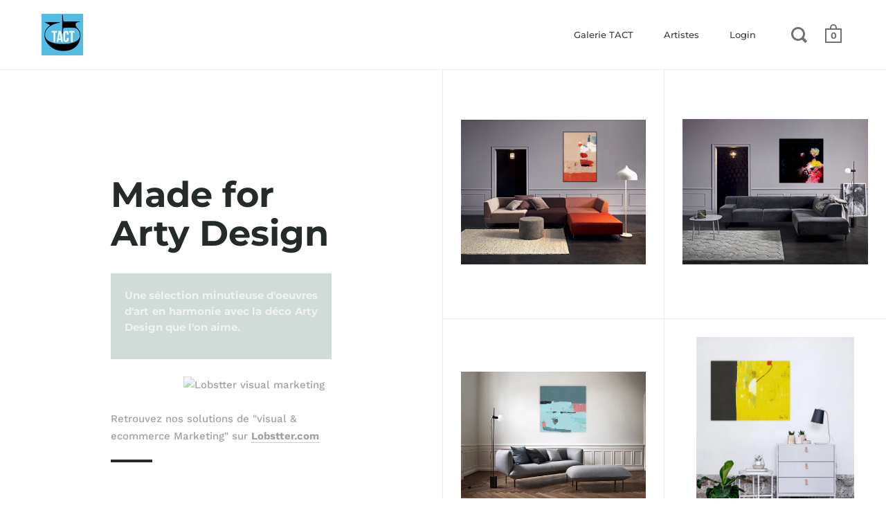

--- FILE ---
content_type: text/html; charset=utf-8
request_url: https://www.galerietact.com/collections/coming-soon/contemporain
body_size: 28832
content:
<!doctype html>
<html class="no-js">
<head>

  <meta charset="utf-8">
  <meta name="viewport" content="width=device-width,initial-scale=1,maximum-scale=1,user-scalable=no">
  <meta http-equiv="X-UA-Compatible" content="IE=edge"> 

  
 
  

  <title>
    
      L&#39;art contemporain abstrait HandMade for Arty Design decoration &ndash; Translation missing: en.general.meta.tags &ndash; galerie TACT
    
  </title>

  
    <meta name="description" content="Une sélection minutieuse d&#39;oeuvres d&#39;art en harmonie avec la déco Arty Design que l&#39;on aime. Galerie d&#39;art moderne &amp; contemporain en ligne et exposition sur RDV">
  

  



  <meta property="og:type" content="website">
  <meta property="og:title" content="Made for Arty Design">
  <meta property="og:image" content="http://www.galerietact.com/cdn/shop/products/image_f87edc5e-5111-4704-a0c9-401d2ed6ef37_1024x.jpeg?v=1587817368">
  <meta property="og:image:secure_url" content="https://www.galerietact.com/cdn/shop/products/image_f87edc5e-5111-4704-a0c9-401d2ed6ef37_1024x.jpeg?v=1587817368">
  <meta property="og:image:width" content="1024">
  <meta property="og:image:height" content="1024">




  <meta property="og:description" content="Une sélection minutieuse d&#39;oeuvres d&#39;art en harmonie avec la déco Arty Design que l&#39;on aime. Galerie d&#39;art moderne &amp; contemporain en ligne et exposition sur RDV">


<meta property="og:url" content="https://www.galerietact.com/collections/coming-soon/contemporain">
<meta property="og:site_name" content="galerie TACT">



<meta name="twitter:card" content="summary">


  <meta name="twitter:title" content="Made for Arty Design">
  <meta name="twitter:description" content="

 Une sélection minutieuse d&#39;oeuvres d&#39;art en harmonie avec la déco Arty Design que l&#39;on aime.




Retrouvez nos solutions de &quot;visual &amp;amp; ecommerce Marketing&quot; sur Lobstter.com
 

">
  <meta name="twitter:image" content="https://www.galerietact.com/cdn/shop/products/image_f87edc5e-5111-4704-a0c9-401d2ed6ef37_600x600_crop_center.jpeg?v=1587817368">

  



  <link rel="canonical" href="https://www.galerietact.com/collections/coming-soon/contemporain">

  <link rel="preload" as="style" href="//www.galerietact.com/cdn/shop/t/81/assets/css_main.scss.css?v=106108335513686465691767802772">
  <link rel="preconnect" href="//fonts.shopifycdn.com">

  <link href="//www.galerietact.com/cdn/shop/t/81/assets/css_main.scss.css?v=106108335513686465691767802772" rel="stylesheet" type="text/css" media="all" />

  <script>window.performance && window.performance.mark && window.performance.mark('shopify.content_for_header.start');</script><meta name="google-site-verification" content="JwnYKzU3Zcov6xoaO7JFpynUkPW-0eWPx4gf-OSPmgE">
<meta id="shopify-digital-wallet" name="shopify-digital-wallet" content="/2302705/digital_wallets/dialog">
<meta name="shopify-checkout-api-token" content="2646addf3dfac946b40a62c7170092f9">
<meta id="in-context-paypal-metadata" data-shop-id="2302705" data-venmo-supported="false" data-environment="production" data-locale="en_US" data-paypal-v4="true" data-currency="EUR">
<link rel="alternate" type="application/atom+xml" title="Feed" href="/collections/coming-soon/contemporain.atom" />
<link rel="next" href="/collections/coming-soon/contemporain?page=2">
<link rel="alternate" type="application/json+oembed" href="https://www.galerietact.com/collections/coming-soon/contemporain.oembed">
<script async="async" src="/checkouts/internal/preloads.js?locale=en-FR"></script>
<script id="shopify-features" type="application/json">{"accessToken":"2646addf3dfac946b40a62c7170092f9","betas":["rich-media-storefront-analytics"],"domain":"www.galerietact.com","predictiveSearch":true,"shopId":2302705,"locale":"en"}</script>
<script>var Shopify = Shopify || {};
Shopify.shop = "galerie-art-contemporain.myshopify.com";
Shopify.locale = "en";
Shopify.currency = {"active":"EUR","rate":"1.0"};
Shopify.country = "FR";
Shopify.theme = {"name":"Split","id":95498469435,"schema_name":"Split","schema_version":"2.3.0","theme_store_id":842,"role":"main"};
Shopify.theme.handle = "null";
Shopify.theme.style = {"id":null,"handle":null};
Shopify.cdnHost = "www.galerietact.com/cdn";
Shopify.routes = Shopify.routes || {};
Shopify.routes.root = "/";</script>
<script type="module">!function(o){(o.Shopify=o.Shopify||{}).modules=!0}(window);</script>
<script>!function(o){function n(){var o=[];function n(){o.push(Array.prototype.slice.apply(arguments))}return n.q=o,n}var t=o.Shopify=o.Shopify||{};t.loadFeatures=n(),t.autoloadFeatures=n()}(window);</script>
<script id="shop-js-analytics" type="application/json">{"pageType":"collection"}</script>
<script defer="defer" async type="module" src="//www.galerietact.com/cdn/shopifycloud/shop-js/modules/v2/client.init-shop-cart-sync_IZsNAliE.en.esm.js"></script>
<script defer="defer" async type="module" src="//www.galerietact.com/cdn/shopifycloud/shop-js/modules/v2/chunk.common_0OUaOowp.esm.js"></script>
<script type="module">
  await import("//www.galerietact.com/cdn/shopifycloud/shop-js/modules/v2/client.init-shop-cart-sync_IZsNAliE.en.esm.js");
await import("//www.galerietact.com/cdn/shopifycloud/shop-js/modules/v2/chunk.common_0OUaOowp.esm.js");

  window.Shopify.SignInWithShop?.initShopCartSync?.({"fedCMEnabled":true,"windoidEnabled":true});

</script>
<script id="__st">var __st={"a":2302705,"offset":3600,"reqid":"7229a54d-27bb-4323-ba8b-2dfc6f035e11-1768390202","pageurl":"www.galerietact.com\/collections\/coming-soon\/contemporain","u":"64c3e30afa34","p":"collection","rtyp":"collection","rid":73235204};</script>
<script>window.ShopifyPaypalV4VisibilityTracking = true;</script>
<script id="captcha-bootstrap">!function(){'use strict';const t='contact',e='account',n='new_comment',o=[[t,t],['blogs',n],['comments',n],[t,'customer']],c=[[e,'customer_login'],[e,'guest_login'],[e,'recover_customer_password'],[e,'create_customer']],r=t=>t.map((([t,e])=>`form[action*='/${t}']:not([data-nocaptcha='true']) input[name='form_type'][value='${e}']`)).join(','),a=t=>()=>t?[...document.querySelectorAll(t)].map((t=>t.form)):[];function s(){const t=[...o],e=r(t);return a(e)}const i='password',u='form_key',d=['recaptcha-v3-token','g-recaptcha-response','h-captcha-response',i],f=()=>{try{return window.sessionStorage}catch{return}},m='__shopify_v',_=t=>t.elements[u];function p(t,e,n=!1){try{const o=window.sessionStorage,c=JSON.parse(o.getItem(e)),{data:r}=function(t){const{data:e,action:n}=t;return t[m]||n?{data:e,action:n}:{data:t,action:n}}(c);for(const[e,n]of Object.entries(r))t.elements[e]&&(t.elements[e].value=n);n&&o.removeItem(e)}catch(o){console.error('form repopulation failed',{error:o})}}const l='form_type',E='cptcha';function T(t){t.dataset[E]=!0}const w=window,h=w.document,L='Shopify',v='ce_forms',y='captcha';let A=!1;((t,e)=>{const n=(g='f06e6c50-85a8-45c8-87d0-21a2b65856fe',I='https://cdn.shopify.com/shopifycloud/storefront-forms-hcaptcha/ce_storefront_forms_captcha_hcaptcha.v1.5.2.iife.js',D={infoText:'Protected by hCaptcha',privacyText:'Privacy',termsText:'Terms'},(t,e,n)=>{const o=w[L][v],c=o.bindForm;if(c)return c(t,g,e,D).then(n);var r;o.q.push([[t,g,e,D],n]),r=I,A||(h.body.append(Object.assign(h.createElement('script'),{id:'captcha-provider',async:!0,src:r})),A=!0)});var g,I,D;w[L]=w[L]||{},w[L][v]=w[L][v]||{},w[L][v].q=[],w[L][y]=w[L][y]||{},w[L][y].protect=function(t,e){n(t,void 0,e),T(t)},Object.freeze(w[L][y]),function(t,e,n,w,h,L){const[v,y,A,g]=function(t,e,n){const i=e?o:[],u=t?c:[],d=[...i,...u],f=r(d),m=r(i),_=r(d.filter((([t,e])=>n.includes(e))));return[a(f),a(m),a(_),s()]}(w,h,L),I=t=>{const e=t.target;return e instanceof HTMLFormElement?e:e&&e.form},D=t=>v().includes(t);t.addEventListener('submit',(t=>{const e=I(t);if(!e)return;const n=D(e)&&!e.dataset.hcaptchaBound&&!e.dataset.recaptchaBound,o=_(e),c=g().includes(e)&&(!o||!o.value);(n||c)&&t.preventDefault(),c&&!n&&(function(t){try{if(!f())return;!function(t){const e=f();if(!e)return;const n=_(t);if(!n)return;const o=n.value;o&&e.removeItem(o)}(t);const e=Array.from(Array(32),(()=>Math.random().toString(36)[2])).join('');!function(t,e){_(t)||t.append(Object.assign(document.createElement('input'),{type:'hidden',name:u})),t.elements[u].value=e}(t,e),function(t,e){const n=f();if(!n)return;const o=[...t.querySelectorAll(`input[type='${i}']`)].map((({name:t})=>t)),c=[...d,...o],r={};for(const[a,s]of new FormData(t).entries())c.includes(a)||(r[a]=s);n.setItem(e,JSON.stringify({[m]:1,action:t.action,data:r}))}(t,e)}catch(e){console.error('failed to persist form',e)}}(e),e.submit())}));const S=(t,e)=>{t&&!t.dataset[E]&&(n(t,e.some((e=>e===t))),T(t))};for(const o of['focusin','change'])t.addEventListener(o,(t=>{const e=I(t);D(e)&&S(e,y())}));const B=e.get('form_key'),M=e.get(l),P=B&&M;t.addEventListener('DOMContentLoaded',(()=>{const t=y();if(P)for(const e of t)e.elements[l].value===M&&p(e,B);[...new Set([...A(),...v().filter((t=>'true'===t.dataset.shopifyCaptcha))])].forEach((e=>S(e,t)))}))}(h,new URLSearchParams(w.location.search),n,t,e,['guest_login'])})(!0,!0)}();</script>
<script integrity="sha256-4kQ18oKyAcykRKYeNunJcIwy7WH5gtpwJnB7kiuLZ1E=" data-source-attribution="shopify.loadfeatures" defer="defer" src="//www.galerietact.com/cdn/shopifycloud/storefront/assets/storefront/load_feature-a0a9edcb.js" crossorigin="anonymous"></script>
<script data-source-attribution="shopify.dynamic_checkout.dynamic.init">var Shopify=Shopify||{};Shopify.PaymentButton=Shopify.PaymentButton||{isStorefrontPortableWallets:!0,init:function(){window.Shopify.PaymentButton.init=function(){};var t=document.createElement("script");t.src="https://www.galerietact.com/cdn/shopifycloud/portable-wallets/latest/portable-wallets.en.js",t.type="module",document.head.appendChild(t)}};
</script>
<script data-source-attribution="shopify.dynamic_checkout.buyer_consent">
  function portableWalletsHideBuyerConsent(e){var t=document.getElementById("shopify-buyer-consent"),n=document.getElementById("shopify-subscription-policy-button");t&&n&&(t.classList.add("hidden"),t.setAttribute("aria-hidden","true"),n.removeEventListener("click",e))}function portableWalletsShowBuyerConsent(e){var t=document.getElementById("shopify-buyer-consent"),n=document.getElementById("shopify-subscription-policy-button");t&&n&&(t.classList.remove("hidden"),t.removeAttribute("aria-hidden"),n.addEventListener("click",e))}window.Shopify?.PaymentButton&&(window.Shopify.PaymentButton.hideBuyerConsent=portableWalletsHideBuyerConsent,window.Shopify.PaymentButton.showBuyerConsent=portableWalletsShowBuyerConsent);
</script>
<script data-source-attribution="shopify.dynamic_checkout.cart.bootstrap">document.addEventListener("DOMContentLoaded",(function(){function t(){return document.querySelector("shopify-accelerated-checkout-cart, shopify-accelerated-checkout")}if(t())Shopify.PaymentButton.init();else{new MutationObserver((function(e,n){t()&&(Shopify.PaymentButton.init(),n.disconnect())})).observe(document.body,{childList:!0,subtree:!0})}}));
</script>
<link id="shopify-accelerated-checkout-styles" rel="stylesheet" media="screen" href="https://www.galerietact.com/cdn/shopifycloud/portable-wallets/latest/accelerated-checkout-backwards-compat.css" crossorigin="anonymous">
<style id="shopify-accelerated-checkout-cart">
        #shopify-buyer-consent {
  margin-top: 1em;
  display: inline-block;
  width: 100%;
}

#shopify-buyer-consent.hidden {
  display: none;
}

#shopify-subscription-policy-button {
  background: none;
  border: none;
  padding: 0;
  text-decoration: underline;
  font-size: inherit;
  cursor: pointer;
}

#shopify-subscription-policy-button::before {
  box-shadow: none;
}

      </style>

<script>window.performance && window.performance.mark && window.performance.mark('shopify.content_for_header.end');</script>
  
  <script src="//code.jquery.com/jquery-3.4.1.min.js" type="text/javascript"></script>

  

  <noscript>
    <link href="//www.galerietact.com/cdn/shop/t/81/assets/css_noscript.scss.css?v=184054722418888357461586713406" rel="stylesheet" type="text/css" media="all" />
  </noscript>
  
<script src="https://cdn.shopify.com/extensions/0199cdcd-e980-7ae7-8801-dfe9c163376f/chatmatic-22/assets/chat-matic.js" type="text/javascript" defer="defer"></script>
<link href="https://cdn.shopify.com/extensions/0199cdcd-e980-7ae7-8801-dfe9c163376f/chatmatic-22/assets/chat-matic.css" rel="stylesheet" type="text/css" media="all">
<link href="https://monorail-edge.shopifysvc.com" rel="dns-prefetch">
<script>(function(){if ("sendBeacon" in navigator && "performance" in window) {try {var session_token_from_headers = performance.getEntriesByType('navigation')[0].serverTiming.find(x => x.name == '_s').description;} catch {var session_token_from_headers = undefined;}var session_cookie_matches = document.cookie.match(/_shopify_s=([^;]*)/);var session_token_from_cookie = session_cookie_matches && session_cookie_matches.length === 2 ? session_cookie_matches[1] : "";var session_token = session_token_from_headers || session_token_from_cookie || "";function handle_abandonment_event(e) {var entries = performance.getEntries().filter(function(entry) {return /monorail-edge.shopifysvc.com/.test(entry.name);});if (!window.abandonment_tracked && entries.length === 0) {window.abandonment_tracked = true;var currentMs = Date.now();var navigation_start = performance.timing.navigationStart;var payload = {shop_id: 2302705,url: window.location.href,navigation_start,duration: currentMs - navigation_start,session_token,page_type: "collection"};window.navigator.sendBeacon("https://monorail-edge.shopifysvc.com/v1/produce", JSON.stringify({schema_id: "online_store_buyer_site_abandonment/1.1",payload: payload,metadata: {event_created_at_ms: currentMs,event_sent_at_ms: currentMs}}));}}window.addEventListener('pagehide', handle_abandonment_event);}}());</script>
<script id="web-pixels-manager-setup">(function e(e,d,r,n,o){if(void 0===o&&(o={}),!Boolean(null===(a=null===(i=window.Shopify)||void 0===i?void 0:i.analytics)||void 0===a?void 0:a.replayQueue)){var i,a;window.Shopify=window.Shopify||{};var t=window.Shopify;t.analytics=t.analytics||{};var s=t.analytics;s.replayQueue=[],s.publish=function(e,d,r){return s.replayQueue.push([e,d,r]),!0};try{self.performance.mark("wpm:start")}catch(e){}var l=function(){var e={modern:/Edge?\/(1{2}[4-9]|1[2-9]\d|[2-9]\d{2}|\d{4,})\.\d+(\.\d+|)|Firefox\/(1{2}[4-9]|1[2-9]\d|[2-9]\d{2}|\d{4,})\.\d+(\.\d+|)|Chrom(ium|e)\/(9{2}|\d{3,})\.\d+(\.\d+|)|(Maci|X1{2}).+ Version\/(15\.\d+|(1[6-9]|[2-9]\d|\d{3,})\.\d+)([,.]\d+|)( \(\w+\)|)( Mobile\/\w+|) Safari\/|Chrome.+OPR\/(9{2}|\d{3,})\.\d+\.\d+|(CPU[ +]OS|iPhone[ +]OS|CPU[ +]iPhone|CPU IPhone OS|CPU iPad OS)[ +]+(15[._]\d+|(1[6-9]|[2-9]\d|\d{3,})[._]\d+)([._]\d+|)|Android:?[ /-](13[3-9]|1[4-9]\d|[2-9]\d{2}|\d{4,})(\.\d+|)(\.\d+|)|Android.+Firefox\/(13[5-9]|1[4-9]\d|[2-9]\d{2}|\d{4,})\.\d+(\.\d+|)|Android.+Chrom(ium|e)\/(13[3-9]|1[4-9]\d|[2-9]\d{2}|\d{4,})\.\d+(\.\d+|)|SamsungBrowser\/([2-9]\d|\d{3,})\.\d+/,legacy:/Edge?\/(1[6-9]|[2-9]\d|\d{3,})\.\d+(\.\d+|)|Firefox\/(5[4-9]|[6-9]\d|\d{3,})\.\d+(\.\d+|)|Chrom(ium|e)\/(5[1-9]|[6-9]\d|\d{3,})\.\d+(\.\d+|)([\d.]+$|.*Safari\/(?![\d.]+ Edge\/[\d.]+$))|(Maci|X1{2}).+ Version\/(10\.\d+|(1[1-9]|[2-9]\d|\d{3,})\.\d+)([,.]\d+|)( \(\w+\)|)( Mobile\/\w+|) Safari\/|Chrome.+OPR\/(3[89]|[4-9]\d|\d{3,})\.\d+\.\d+|(CPU[ +]OS|iPhone[ +]OS|CPU[ +]iPhone|CPU IPhone OS|CPU iPad OS)[ +]+(10[._]\d+|(1[1-9]|[2-9]\d|\d{3,})[._]\d+)([._]\d+|)|Android:?[ /-](13[3-9]|1[4-9]\d|[2-9]\d{2}|\d{4,})(\.\d+|)(\.\d+|)|Mobile Safari.+OPR\/([89]\d|\d{3,})\.\d+\.\d+|Android.+Firefox\/(13[5-9]|1[4-9]\d|[2-9]\d{2}|\d{4,})\.\d+(\.\d+|)|Android.+Chrom(ium|e)\/(13[3-9]|1[4-9]\d|[2-9]\d{2}|\d{4,})\.\d+(\.\d+|)|Android.+(UC? ?Browser|UCWEB|U3)[ /]?(15\.([5-9]|\d{2,})|(1[6-9]|[2-9]\d|\d{3,})\.\d+)\.\d+|SamsungBrowser\/(5\.\d+|([6-9]|\d{2,})\.\d+)|Android.+MQ{2}Browser\/(14(\.(9|\d{2,})|)|(1[5-9]|[2-9]\d|\d{3,})(\.\d+|))(\.\d+|)|K[Aa][Ii]OS\/(3\.\d+|([4-9]|\d{2,})\.\d+)(\.\d+|)/},d=e.modern,r=e.legacy,n=navigator.userAgent;return n.match(d)?"modern":n.match(r)?"legacy":"unknown"}(),u="modern"===l?"modern":"legacy",c=(null!=n?n:{modern:"",legacy:""})[u],f=function(e){return[e.baseUrl,"/wpm","/b",e.hashVersion,"modern"===e.buildTarget?"m":"l",".js"].join("")}({baseUrl:d,hashVersion:r,buildTarget:u}),m=function(e){var d=e.version,r=e.bundleTarget,n=e.surface,o=e.pageUrl,i=e.monorailEndpoint;return{emit:function(e){var a=e.status,t=e.errorMsg,s=(new Date).getTime(),l=JSON.stringify({metadata:{event_sent_at_ms:s},events:[{schema_id:"web_pixels_manager_load/3.1",payload:{version:d,bundle_target:r,page_url:o,status:a,surface:n,error_msg:t},metadata:{event_created_at_ms:s}}]});if(!i)return console&&console.warn&&console.warn("[Web Pixels Manager] No Monorail endpoint provided, skipping logging."),!1;try{return self.navigator.sendBeacon.bind(self.navigator)(i,l)}catch(e){}var u=new XMLHttpRequest;try{return u.open("POST",i,!0),u.setRequestHeader("Content-Type","text/plain"),u.send(l),!0}catch(e){return console&&console.warn&&console.warn("[Web Pixels Manager] Got an unhandled error while logging to Monorail."),!1}}}}({version:r,bundleTarget:l,surface:e.surface,pageUrl:self.location.href,monorailEndpoint:e.monorailEndpoint});try{o.browserTarget=l,function(e){var d=e.src,r=e.async,n=void 0===r||r,o=e.onload,i=e.onerror,a=e.sri,t=e.scriptDataAttributes,s=void 0===t?{}:t,l=document.createElement("script"),u=document.querySelector("head"),c=document.querySelector("body");if(l.async=n,l.src=d,a&&(l.integrity=a,l.crossOrigin="anonymous"),s)for(var f in s)if(Object.prototype.hasOwnProperty.call(s,f))try{l.dataset[f]=s[f]}catch(e){}if(o&&l.addEventListener("load",o),i&&l.addEventListener("error",i),u)u.appendChild(l);else{if(!c)throw new Error("Did not find a head or body element to append the script");c.appendChild(l)}}({src:f,async:!0,onload:function(){if(!function(){var e,d;return Boolean(null===(d=null===(e=window.Shopify)||void 0===e?void 0:e.analytics)||void 0===d?void 0:d.initialized)}()){var d=window.webPixelsManager.init(e)||void 0;if(d){var r=window.Shopify.analytics;r.replayQueue.forEach((function(e){var r=e[0],n=e[1],o=e[2];d.publishCustomEvent(r,n,o)})),r.replayQueue=[],r.publish=d.publishCustomEvent,r.visitor=d.visitor,r.initialized=!0}}},onerror:function(){return m.emit({status:"failed",errorMsg:"".concat(f," has failed to load")})},sri:function(e){var d=/^sha384-[A-Za-z0-9+/=]+$/;return"string"==typeof e&&d.test(e)}(c)?c:"",scriptDataAttributes:o}),m.emit({status:"loading"})}catch(e){m.emit({status:"failed",errorMsg:(null==e?void 0:e.message)||"Unknown error"})}}})({shopId: 2302705,storefrontBaseUrl: "https://www.galerietact.com",extensionsBaseUrl: "https://extensions.shopifycdn.com/cdn/shopifycloud/web-pixels-manager",monorailEndpoint: "https://monorail-edge.shopifysvc.com/unstable/produce_batch",surface: "storefront-renderer",enabledBetaFlags: ["2dca8a86","a0d5f9d2"],webPixelsConfigList: [{"id":"994935115","configuration":"{\"config\":\"{\\\"pixel_id\\\":\\\"AW-737160793\\\",\\\"target_country\\\":\\\"FR\\\",\\\"gtag_events\\\":[{\\\"type\\\":\\\"search\\\",\\\"action_label\\\":\\\"AW-737160793\\\/LizCCK_BnssBENncwN8C\\\"},{\\\"type\\\":\\\"begin_checkout\\\",\\\"action_label\\\":\\\"AW-737160793\\\/vk35CKzBnssBENncwN8C\\\"},{\\\"type\\\":\\\"view_item\\\",\\\"action_label\\\":[\\\"AW-737160793\\\/IR8PCKbBnssBENncwN8C\\\",\\\"MC-569YRGCYRK\\\"]},{\\\"type\\\":\\\"purchase\\\",\\\"action_label\\\":[\\\"AW-737160793\\\/gqQ-CKPBnssBENncwN8C\\\",\\\"MC-569YRGCYRK\\\"]},{\\\"type\\\":\\\"page_view\\\",\\\"action_label\\\":[\\\"AW-737160793\\\/zNxpCKDBnssBENncwN8C\\\",\\\"MC-569YRGCYRK\\\"]},{\\\"type\\\":\\\"add_payment_info\\\",\\\"action_label\\\":\\\"AW-737160793\\\/w1QrCLLBnssBENncwN8C\\\"},{\\\"type\\\":\\\"add_to_cart\\\",\\\"action_label\\\":\\\"AW-737160793\\\/ZeV0CKnBnssBENncwN8C\\\"}],\\\"enable_monitoring_mode\\\":false}\"}","eventPayloadVersion":"v1","runtimeContext":"OPEN","scriptVersion":"b2a88bafab3e21179ed38636efcd8a93","type":"APP","apiClientId":1780363,"privacyPurposes":[],"dataSharingAdjustments":{"protectedCustomerApprovalScopes":["read_customer_address","read_customer_email","read_customer_name","read_customer_personal_data","read_customer_phone"]}},{"id":"141590859","configuration":"{\"tagID\":\"2614178158934\"}","eventPayloadVersion":"v1","runtimeContext":"STRICT","scriptVersion":"18031546ee651571ed29edbe71a3550b","type":"APP","apiClientId":3009811,"privacyPurposes":["ANALYTICS","MARKETING","SALE_OF_DATA"],"dataSharingAdjustments":{"protectedCustomerApprovalScopes":["read_customer_address","read_customer_email","read_customer_name","read_customer_personal_data","read_customer_phone"]}},{"id":"176881995","eventPayloadVersion":"v1","runtimeContext":"LAX","scriptVersion":"1","type":"CUSTOM","privacyPurposes":["ANALYTICS"],"name":"Google Analytics tag (migrated)"},{"id":"shopify-app-pixel","configuration":"{}","eventPayloadVersion":"v1","runtimeContext":"STRICT","scriptVersion":"0450","apiClientId":"shopify-pixel","type":"APP","privacyPurposes":["ANALYTICS","MARKETING"]},{"id":"shopify-custom-pixel","eventPayloadVersion":"v1","runtimeContext":"LAX","scriptVersion":"0450","apiClientId":"shopify-pixel","type":"CUSTOM","privacyPurposes":["ANALYTICS","MARKETING"]}],isMerchantRequest: false,initData: {"shop":{"name":"galerie TACT","paymentSettings":{"currencyCode":"EUR"},"myshopifyDomain":"galerie-art-contemporain.myshopify.com","countryCode":"FR","storefrontUrl":"https:\/\/www.galerietact.com"},"customer":null,"cart":null,"checkout":null,"productVariants":[],"purchasingCompany":null},},"https://www.galerietact.com/cdn","7cecd0b6w90c54c6cpe92089d5m57a67346",{"modern":"","legacy":""},{"shopId":"2302705","storefrontBaseUrl":"https:\/\/www.galerietact.com","extensionBaseUrl":"https:\/\/extensions.shopifycdn.com\/cdn\/shopifycloud\/web-pixels-manager","surface":"storefront-renderer","enabledBetaFlags":"[\"2dca8a86\", \"a0d5f9d2\"]","isMerchantRequest":"false","hashVersion":"7cecd0b6w90c54c6cpe92089d5m57a67346","publish":"custom","events":"[[\"page_viewed\",{}],[\"collection_viewed\",{\"collection\":{\"id\":\"73235204\",\"title\":\"Made for Arty Design\",\"productVariants\":[{\"price\":{\"amount\":900.0,\"currencyCode\":\"EUR\"},\"product\":{\"title\":\"Dry water - art \u0026 design\",\"vendor\":\"artiste peintre Octave Pixel\",\"id\":\"6438592196\",\"untranslatedTitle\":\"Dry water - art \u0026 design\",\"url\":\"\/products\/3906-sofa-orlando-3-units-with-open-end-design-by-bolia\",\"type\":\"Tableau design\"},\"id\":\"22510308548\",\"image\":{\"src\":\"\/\/www.galerietact.com\/cdn\/shop\/products\/image_f87edc5e-5111-4704-a0c9-401d2ed6ef37.jpeg?v=1587817368\"},\"sku\":\"\",\"title\":\"100x75 \/ Toile\",\"untranslatedTitle\":\"100x75 \/ Toile\"},{\"price\":{\"amount\":299.0,\"currencyCode\":\"EUR\"},\"product\":{\"title\":\"DO NOT dance, peinture numérique\",\"vendor\":\"artiste graphiste Hervé Viotet\",\"id\":\"6427178948\",\"untranslatedTitle\":\"DO NOT dance, peinture numérique\",\"url\":\"\/products\/3406-bolia-sofa-seville-6-seater-corner-sofa-with-open-end\",\"type\":\"œuvres d'art\"},\"id\":\"22470563524\",\"image\":{\"src\":\"\/\/www.galerietact.com\/cdn\/shop\/products\/3406_Seville_6_seater_Cornersofa_with_Open_End_b3147de7-330c-495a-a26b-82a450312708.jpg?v=1587817358\"},\"sku\":\"\",\"title\":\"50x50 cm \/ Toile\",\"untranslatedTitle\":\"50x50 cm \/ Toile\"},{\"price\":{\"amount\":400.0,\"currencyCode\":\"EUR\"},\"product\":{\"title\":\"Roc - marine abstraite scandinave\",\"vendor\":\"artiste peintre Octave Pixel\",\"id\":\"6415600452\",\"untranslatedTitle\":\"Roc - marine abstraite scandinave\",\"url\":\"\/products\/3903-canape-cloud-2-seater-sofa-by-bolia\",\"type\":\"Tableau design\"},\"id\":\"22414373380\",\"image\":{\"src\":\"\/\/www.galerietact.com\/cdn\/shop\/products\/image_fd0afec9-130a-4a7b-9a1d-fa9a2cbb8fa1.jpeg?v=1587819765\"},\"sku\":\"\",\"title\":\"50x50 \/ Plexi\",\"untranslatedTitle\":\"50x50 \/ Plexi\"},{\"price\":{\"amount\":300.0,\"currencyCode\":\"EUR\"},\"product\":{\"title\":\"Cœur battant - peinture et déco\",\"vendor\":\"artiste peintre Octave Pixel\",\"id\":\"6369600644\",\"untranslatedTitle\":\"Cœur battant - peinture et déco\",\"url\":\"\/products\/3905-commode-cute-drawers-3-tiroirs-l-70-x-h-85-cm-bloomingville-declinaison-gris-clair-marque-bloomingville-designer-betina-stamp\",\"type\":\"Tableau contemporain\"},\"id\":\"22115870084\",\"image\":{\"src\":\"\/\/www.galerietact.com\/cdn\/shop\/products\/image_e1fe9e52-ef82-4ff5-922b-6d93aed039c6.jpeg?v=1587817334\"},\"sku\":\"\",\"title\":\"100x75 \/ Toile\",\"untranslatedTitle\":\"100x75 \/ Toile\"},{\"price\":{\"amount\":800.0,\"currencyCode\":\"EUR\"},\"product\":{\"title\":\"Rencontre - peinture abstraite rose beige\",\"vendor\":\"artiste peintre Octave Pixel\",\"id\":\"6320282820\",\"untranslatedTitle\":\"Rencontre - peinture abstraite rose beige\",\"url\":\"\/products\/3895-chaise-nerd-bois-muuto-declinaison-rose-marque-muuto-designer-david-geckeler\",\"type\":\"œuvres d'art\"},\"id\":\"21763717892\",\"image\":{\"src\":\"\/\/www.galerietact.com\/cdn\/shop\/products\/image_7545b6ac-796f-47a1-9b08-2f7f8a173ad6.jpeg?v=1587817512\"},\"sku\":\"\",\"title\":\"100x100 \/ Toile\",\"untranslatedTitle\":\"100x100 \/ Toile\"},{\"price\":{\"amount\":900.0,\"currencyCode\":\"EUR\"},\"product\":{\"title\":\"Paysage de Provence \u0026 Déco bohème\",\"vendor\":\"artiste peintre Octave Pixel\",\"id\":\"6261157444\",\"untranslatedTitle\":\"Paysage de Provence \u0026 Déco bohème\",\"url\":\"\/products\/support-plant-stand-small-pour-pot-de-fleurs-h-50-cm-ferm-living-declinaison-noir-marque-ferm-living-designer-trine-andersen\",\"type\":\"Tableau design\"},\"id\":\"21482722244\",\"image\":{\"src\":\"\/\/www.galerietact.com\/cdn\/shop\/products\/image_0db092a0-3eed-4f3e-9487-9abacea21468.jpeg?v=1587817472\"},\"sku\":\"\",\"title\":\"100x75 \/ Toile\",\"untranslatedTitle\":\"100x75 \/ Toile\"},{\"price\":{\"amount\":700.0,\"currencyCode\":\"EUR\"},\"product\":{\"title\":\"My Dreamscape - Tableau made for #design\",\"vendor\":\"artiste peintre Octave Pixel\",\"id\":\"6190419780\",\"untranslatedTitle\":\"My Dreamscape - Tableau made for #design\",\"url\":\"\/products\/3897-thecoolrepublic-com-mobilier-banquette-banc-afteroom-bench-marque-menu\",\"type\":\"Tableau design\"},\"id\":\"21161771652\",\"image\":{\"src\":\"\/\/www.galerietact.com\/cdn\/shop\/products\/image_b4b3aeb0-d307-4581-8510-ff8998e9c6b8.jpeg?v=1587817453\"},\"sku\":\"\",\"title\":\"100x50 \/ Toile\",\"untranslatedTitle\":\"100x50 \/ Toile\"},{\"price\":{\"amount\":900.0,\"currencyCode\":\"EUR\"},\"product\":{\"title\":\"Provence Paysage abstrait rouge rose\",\"vendor\":\"artiste peintre Octave Pixel\",\"id\":\"6172507780\",\"untranslatedTitle\":\"Provence Paysage abstrait rouge rose\",\"url\":\"\/products\/3888-provence-paysage-abstrait-rouge-rose\",\"type\":\"Tableau design\"},\"id\":\"21019355652\",\"image\":{\"src\":\"\/\/www.galerietact.com\/cdn\/shop\/products\/image_413706d1-15f8-4c05-8db4-23ae2d02c3b7.jpeg?v=1587817508\"},\"sku\":\"\",\"title\":\"100x75 \/ Toile\",\"untranslatedTitle\":\"100x75 \/ Toile\"},{\"price\":{\"amount\":650.0,\"currencyCode\":\"EUR\"},\"product\":{\"title\":\"Paysage abstrait coloré orange gris ocre\",\"vendor\":\"artiste peintre Octave Pixel\",\"id\":\"6164607236\",\"untranslatedTitle\":\"Paysage abstrait coloré orange gris ocre\",\"url\":\"\/products\/3886-desserte-trolley-mategot-reedition-1954-gubi-declinaison-noir-plateau-blanc-marque-gubi-designer-mathieu-mategot\",\"type\":\"Tableau design\"},\"id\":\"20940795524\",\"image\":{\"src\":\"\/\/www.galerietact.com\/cdn\/shop\/products\/image_b3e78ceb-f1f1-472d-930a-b9b1cf460aa7.jpeg?v=1587817469\"},\"sku\":\"\",\"title\":\"100x75 \/ Toile\",\"untranslatedTitle\":\"100x75 \/ Toile\"},{\"price\":{\"amount\":552.5,\"currencyCode\":\"EUR\"},\"product\":{\"title\":\"Montagne - PAYSAGE ABSTRAIT COLORÉ ROUGE GRIS\",\"vendor\":\"artiste peintre Octave Pixel\",\"id\":\"6164399492\",\"untranslatedTitle\":\"Montagne - PAYSAGE ABSTRAIT COLORÉ ROUGE GRIS\",\"url\":\"\/products\/3889-table-snaregade-ronde-o-140-cm-menu-declinaison-noir-marque-menu-designer-norm\",\"type\":\"Tableau design\"},\"id\":\"20939746820\",\"image\":{\"src\":\"\/\/www.galerietact.com\/cdn\/shop\/products\/image_f3856d6a-ea5a-4aa0-a91a-924b46ba24df.jpeg?v=1587817451\"},\"sku\":\"\",\"title\":\"100x75 \/ Toile\",\"untranslatedTitle\":\"100x75 \/ Toile\"},{\"price\":{\"amount\":550.0,\"currencyCode\":\"EUR\"},\"product\":{\"title\":\"DO NOT be free, peinture numérique\",\"vendor\":\"artiste graphiste Hervé Viotet\",\"id\":\"6156791748\",\"untranslatedTitle\":\"DO NOT be free, peinture numérique\",\"url\":\"\/products\/3408-canape-droit-can-2-places-l-172-cm-hay-declinaison-gris-fonce-structure-noire-tissu-cotes-bleu-marque-hay-designer-ronan-erwan-bouroullec\",\"type\":\"Tableau design\"},\"id\":\"20878310660\",\"image\":{\"src\":\"\/\/www.galerietact.com\/cdn\/shop\/products\/image_83d09c42-a70e-40c5-a95d-3778d1ae9ecb.jpeg?v=1587817354\"},\"sku\":\"\",\"title\":\"100x100 \/ Toile\",\"untranslatedTitle\":\"100x100 \/ Toile\"},{\"price\":{\"amount\":450.0,\"currencyCode\":\"EUR\"},\"product\":{\"title\":\"Inspiration Rothko\",\"vendor\":\"artiste peintre Ludwig Mario\",\"id\":\"6156055108\",\"untranslatedTitle\":\"Inspiration Rothko\",\"url\":\"\/products\/3560-table-basse-pedrera-h-38-cm-reedition-1955-gubi-pedrera\",\"type\":\"Tableau design\"},\"id\":\"20870477764\",\"image\":{\"src\":\"\/\/www.galerietact.com\/cdn\/shop\/products\/image_fb3b7260-4a8c-43fb-9497-ca95ff29ee4f.jpeg?v=1587817406\"},\"sku\":\"\",\"title\":\"100x75 \/ Toile\",\"untranslatedTitle\":\"100x75 \/ Toile\"},{\"price\":{\"amount\":400.0,\"currencyCode\":\"EUR\"},\"product\":{\"title\":\"\\\"Blue-remembers\\\" Tableau abstrait\",\"vendor\":\"artiste peintre Octave Pixel\",\"id\":\"6148316228\",\"untranslatedTitle\":\"\\\"Blue-remembers\\\" Tableau abstrait\",\"url\":\"\/products\/3867-canape-droit-gimme-more-l-240-3-places-diesel-with-moroso\",\"type\":\"Tableau design\"},\"id\":\"20753039300\",\"image\":{\"src\":\"\/\/www.galerietact.com\/cdn\/shop\/products\/image_fb560045-38b8-4886-b154-a304dd8722b8.jpeg?v=1587817289\"},\"sku\":\"\",\"title\":\"50x50 \/ Plexi\",\"untranslatedTitle\":\"50x50 \/ Plexi\"},{\"price\":{\"amount\":150.0,\"currencyCode\":\"EUR\"},\"product\":{\"title\":\"Petit pas doux - tableau abstrait rouge Déco intérieur\",\"vendor\":\"artiste peintre Octave Pixel\",\"id\":\"6124370692\",\"untranslatedTitle\":\"Petit pas doux - tableau abstrait rouge Déco intérieur\",\"url\":\"\/products\/3845-petit-pas-doux-tableau-abstrait-rouge-carre-deco-interieur-design\",\"type\":\"Tableau design\"},\"id\":\"20485750404\",\"image\":{\"src\":\"\/\/www.galerietact.com\/cdn\/shop\/products\/image_d62a5863-ea03-4617-bce8-c58da2e25a1a.jpeg?v=1587817487\"},\"sku\":\"\",\"title\":\"40x40 \/ Toile\",\"untranslatedTitle\":\"40x40 \/ Toile\"},{\"price\":{\"amount\":450.0,\"currencyCode\":\"EUR\"},\"product\":{\"title\":\"Saveur partagée tableau abstrait rose\",\"vendor\":\"artiste peintre Octave Pixel\",\"id\":\"5083806084\",\"untranslatedTitle\":\"Saveur partagée tableau abstrait rose\",\"url\":\"\/products\/3837-saveur-partagee-tableau-abstrait-rose\",\"type\":\"Tableau design\"},\"id\":\"20425737796\",\"image\":{\"src\":\"\/\/www.galerietact.com\/cdn\/shop\/products\/image_1d88f029-f4cc-48f3-b2fa-1897c187eb4e.jpeg?v=1587819770\"},\"sku\":\"\",\"title\":\"100x50 \/ Toile\",\"untranslatedTitle\":\"100x50 \/ Toile\"},{\"price\":{\"amount\":900.0,\"currencyCode\":\"EUR\"},\"product\":{\"title\":\"Paysage gris rose - peinture abstraite\",\"vendor\":\"artiste peintre Octave Pixel\",\"id\":\"5079458116\",\"untranslatedTitle\":\"Paysage gris rose - peinture abstraite\",\"url\":\"\/products\/3564-fredericia-haiku-two-seater-sofa\",\"type\":\"Tableau design\"},\"id\":\"20392700548\",\"image\":{\"src\":\"\/\/www.galerietact.com\/cdn\/shop\/products\/3564_tableau_moderne_paysage_abstrait-contemporain_ed2b42d2-199b-42f5-9091-a777c5042add.jpg?v=1587817473\"},\"sku\":\"\",\"title\":\"80x80 \/ Toile\",\"untranslatedTitle\":\"80x80 \/ Toile\"},{\"price\":{\"amount\":450.0,\"currencyCode\":\"EUR\"},\"product\":{\"title\":\"INFINIMENT, PAYSAGE ABSTRAIT\",\"vendor\":\"artiste peintre Octave Pixel\",\"id\":\"5078897988\",\"untranslatedTitle\":\"INFINIMENT, PAYSAGE ABSTRAIT\",\"url\":\"\/products\/3808-lampadaire-grasshopper-grossman-reedition-1947-gubi-declinaison-vieux-rose-marque-gubi-designer-greta-magnusson-grossman\",\"type\":\"Tableau design\"},\"id\":\"20383891268\",\"image\":{\"src\":\"\/\/www.galerietact.com\/cdn\/shop\/products\/image_42201d42-b3cd-4405-93e8-78de1a081f6f.jpeg?v=1587817405\"},\"sku\":\"\",\"title\":\"100x75 \/ Toile\",\"untranslatedTitle\":\"100x75 \/ Toile\"},{\"price\":{\"amount\":650.0,\"currencyCode\":\"EUR\"},\"product\":{\"title\":\"Peinture numérique style abstrait couleurs rose saumon terracotta\",\"vendor\":\"artiste peintre Octave Pixel\",\"id\":\"4749657988\",\"untranslatedTitle\":\"Peinture numérique style abstrait couleurs rose saumon terracotta\",\"url\":\"\/products\/3882-peinture-numerique-style-abstrait-couleurs-rose-saumon-terracotta\",\"type\":\"Tableau design\"},\"id\":\"17608387588\",\"image\":{\"src\":\"\/\/www.galerietact.com\/cdn\/shop\/products\/image_476b0b41-907e-4138-a2a2-c42956c93a06.jpeg?v=1587817485\"},\"sku\":\"\",\"title\":\"100x50 \/ Toile\",\"untranslatedTitle\":\"100x50 \/ Toile\"},{\"price\":{\"amount\":450.0,\"currencyCode\":\"EUR\"},\"product\":{\"title\":\"Peinture abstraite style urbain ville\",\"vendor\":\"artiste peintre Octave Pixel\",\"id\":\"4647507972\",\"untranslatedTitle\":\"Peinture abstraite style urbain ville\",\"url\":\"\/products\/3874-chaise-a-empilable-acier-couleur-brillante-interieur-tolix-declinaison-jaune-marque-tolix-designer-xavier-pauchard\",\"type\":\"Tableau design\"},\"id\":\"17037179780\",\"image\":{\"src\":\"\/\/www.galerietact.com\/cdn\/shop\/products\/image_41499d99-3c70-43ca-b168-670aa70da0af.jpeg?v=1587817479\"},\"sku\":\"\",\"title\":\"80x60 \/ Toile\",\"untranslatedTitle\":\"80x60 \/ Toile\"},{\"price\":{\"amount\":330.0,\"currencyCode\":\"EUR\"},\"product\":{\"title\":\"Potion magique 2, peinture abstraite\",\"vendor\":\"artiste peintre Octave Pixel\",\"id\":\"4624186436\",\"untranslatedTitle\":\"Potion magique 2, peinture abstraite\",\"url\":\"\/products\/3864-potion-magique-2-peinture-abstraite\",\"type\":\"Tableau design\"},\"id\":\"16896928260\",\"image\":{\"src\":\"\/\/www.galerietact.com\/cdn\/shop\/products\/image_4ce654e7-9a5a-4cc0-b832-8d7fd3450130.jpeg?v=1587817501\"},\"sku\":\"\",\"title\":\"100x75 \/ Toile\",\"untranslatedTitle\":\"100x75 \/ Toile\"},{\"price\":{\"amount\":450.0,\"currencyCode\":\"EUR\"},\"product\":{\"title\":\"Rencontre, peinture abstraite rouge\",\"vendor\":\"artiste peintre Octave Pixel\",\"id\":\"4593185604\",\"untranslatedTitle\":\"Rencontre, peinture abstraite rouge\",\"url\":\"\/products\/3870-peinture-abstraite-rouge\",\"type\":\"Tableau design\"},\"id\":\"16751601860\",\"image\":{\"src\":\"\/\/www.galerietact.com\/cdn\/shop\/products\/Fauteuil_bas_Visu__Rembourre_-_Tissu_-_Muuto.jpg?v=1587817513\"},\"sku\":\"\",\"title\":\"80x60 \/ Toile\",\"untranslatedTitle\":\"80x60 \/ Toile\"},{\"price\":{\"amount\":450.0,\"currencyCode\":\"EUR\"},\"product\":{\"title\":\"Peinture moderne rouge terracotta\",\"vendor\":\"artiste peintre Octave Pixel\",\"id\":\"4564261316\",\"untranslatedTitle\":\"Peinture moderne rouge terracotta\",\"url\":\"\/products\/3877-peinture-moderne-rouge-terracota\",\"type\":\"Tableau design\"},\"id\":\"16612067972\",\"image\":{\"src\":\"\/\/www.galerietact.com\/cdn\/shop\/products\/image_89bcfdf4-f06b-44fd-a5f2-b031b706d0f5.jpeg?v=1587817481\"},\"sku\":\"\",\"title\":\"100x50 \/ Toile\",\"untranslatedTitle\":\"100x50 \/ Toile\"},{\"price\":{\"amount\":486.0,\"currencyCode\":\"EUR\"},\"product\":{\"title\":\"Lampe de table Neat Noon - Zeitraum\",\"vendor\":\"Zeitraum\",\"id\":\"3411878084\",\"untranslatedTitle\":\"Lampe de table Neat Noon - Zeitraum\",\"url\":\"\/products\/lampe-de-table-neat-noon-zeitraum\",\"type\":\"Tableau design\"},\"id\":\"9997553540\",\"image\":{\"src\":\"\/\/www.galerietact.com\/cdn\/shop\/products\/Lampe_de_table_Neat_Noon_-_Zeitraum_design.jpg?v=1587817421\"},\"sku\":\"\",\"title\":\"Default Title\",\"untranslatedTitle\":\"Default Title\"}]}}]]"});</script><script>
  window.ShopifyAnalytics = window.ShopifyAnalytics || {};
  window.ShopifyAnalytics.meta = window.ShopifyAnalytics.meta || {};
  window.ShopifyAnalytics.meta.currency = 'EUR';
  var meta = {"products":[{"id":6438592196,"gid":"gid:\/\/shopify\/Product\/6438592196","vendor":"artiste peintre Octave Pixel","type":"Tableau design","handle":"3906-sofa-orlando-3-units-with-open-end-design-by-bolia","variants":[{"id":22510308548,"price":90000,"name":"Dry water - art \u0026 design - 100x75 \/ Toile","public_title":"100x75 \/ Toile","sku":""},{"id":22510308612,"price":140000,"name":"Dry water - art \u0026 design - 100x75 \/ Plexi","public_title":"100x75 \/ Plexi","sku":""},{"id":22510308676,"price":130000,"name":"Dry water - art \u0026 design - 120x90 \/ Toile","public_title":"120x90 \/ Toile","sku":""},{"id":22510308740,"price":250000,"name":"Dry water - art \u0026 design - 120x90 \/ Plexi","public_title":"120x90 \/ Plexi","sku":""}],"remote":false},{"id":6427178948,"gid":"gid:\/\/shopify\/Product\/6427178948","vendor":"artiste graphiste Hervé Viotet","type":"œuvres d'art","handle":"3406-bolia-sofa-seville-6-seater-corner-sofa-with-open-end","variants":[{"id":22470563524,"price":29900,"name":"DO NOT dance, peinture numérique - 50x50 cm \/ Toile","public_title":"50x50 cm \/ Toile","sku":""},{"id":22470563588,"price":29900,"name":"DO NOT dance, peinture numérique - 50x50 cm \/ Plexi","public_title":"50x50 cm \/ Plexi","sku":""},{"id":22470563652,"price":79900,"name":"DO NOT dance, peinture numérique - 80x80 cm \/ Toile","public_title":"80x80 cm \/ Toile","sku":""},{"id":22470563716,"price":99900,"name":"DO NOT dance, peinture numérique - 80x80 cm \/ Plexi","public_title":"80x80 cm \/ Plexi","sku":""}],"remote":false},{"id":6415600452,"gid":"gid:\/\/shopify\/Product\/6415600452","vendor":"artiste peintre Octave Pixel","type":"Tableau design","handle":"3903-canape-cloud-2-seater-sofa-by-bolia","variants":[{"id":22414373380,"price":40000,"name":"Roc - marine abstraite scandinave - 50x50 \/ Plexi","public_title":"50x50 \/ Plexi","sku":""},{"id":22414373444,"price":45000,"name":"Roc - marine abstraite scandinave - 80x80 \/ Toile","public_title":"80x80 \/ Toile","sku":""},{"id":22414373508,"price":60000,"name":"Roc - marine abstraite scandinave - 80x80 \/ Plexi","public_title":"80x80 \/ Plexi","sku":""},{"id":22414373572,"price":30000,"name":"Roc - marine abstraite scandinave - 50x50 \/ Toile","public_title":"50x50 \/ Toile","sku":""},{"id":22414373636,"price":120000,"name":"Roc - marine abstraite scandinave - 100x100 \/ Plexi","public_title":"100x100 \/ Plexi","sku":""},{"id":22414373700,"price":90000,"name":"Roc - marine abstraite scandinave - 100x100 \/ Toile","public_title":"100x100 \/ Toile","sku":""}],"remote":false},{"id":6369600644,"gid":"gid:\/\/shopify\/Product\/6369600644","vendor":"artiste peintre Octave Pixel","type":"Tableau contemporain","handle":"3905-commode-cute-drawers-3-tiroirs-l-70-x-h-85-cm-bloomingville-declinaison-gris-clair-marque-bloomingville-designer-betina-stamp","variants":[{"id":22115870084,"price":30000,"name":"Cœur battant - peinture et déco - 100x75 \/ Toile","public_title":"100x75 \/ Toile","sku":""},{"id":22115870148,"price":140000,"name":"Cœur battant - peinture et déco - 100x75 \/ Plexi","public_title":"100x75 \/ Plexi","sku":""},{"id":22115870276,"price":45000,"name":"Cœur battant - peinture et déco - 120x90 \/ Toile","public_title":"120x90 \/ Toile","sku":""},{"id":22115870340,"price":250000,"name":"Cœur battant - peinture et déco - 120x90 \/ Plexi","public_title":"120x90 \/ Plexi","sku":""}],"remote":false},{"id":6320282820,"gid":"gid:\/\/shopify\/Product\/6320282820","vendor":"artiste peintre Octave Pixel","type":"œuvres d'art","handle":"3895-chaise-nerd-bois-muuto-declinaison-rose-marque-muuto-designer-david-geckeler","variants":[{"id":21763717892,"price":80000,"name":"Rencontre - peinture abstraite rose beige - 100x100 \/ Toile","public_title":"100x100 \/ Toile","sku":""},{"id":21763717956,"price":100000,"name":"Rencontre - peinture abstraite rose beige - 100x100 \/ Plexi","public_title":"100x100 \/ Plexi","sku":""},{"id":21763718020,"price":45000,"name":"Rencontre - peinture abstraite rose beige - 80x80 \/ Toile","public_title":"80x80 \/ Toile","sku":""},{"id":21763718084,"price":60000,"name":"Rencontre - peinture abstraite rose beige - 80x80 \/ Plexi","public_title":"80x80 \/ Plexi","sku":""},{"id":21763718148,"price":100000,"name":"Rencontre - peinture abstraite rose beige - 120x120 \/ Toile","public_title":"120x120 \/ Toile","sku":""},{"id":21763718212,"price":140000,"name":"Rencontre - peinture abstraite rose beige - 120x120 \/ Plexi","public_title":"120x120 \/ Plexi","sku":""}],"remote":false},{"id":6261157444,"gid":"gid:\/\/shopify\/Product\/6261157444","vendor":"artiste peintre Octave Pixel","type":"Tableau design","handle":"support-plant-stand-small-pour-pot-de-fleurs-h-50-cm-ferm-living-declinaison-noir-marque-ferm-living-designer-trine-andersen","variants":[{"id":21482722244,"price":90000,"name":"Paysage de Provence \u0026 Déco bohème - 100x75 \/ Toile","public_title":"100x75 \/ Toile","sku":""},{"id":21482722308,"price":140000,"name":"Paysage de Provence \u0026 Déco bohème - 100x75 \/ Plexi","public_title":"100x75 \/ Plexi","sku":""},{"id":21482722372,"price":130000,"name":"Paysage de Provence \u0026 Déco bohème - 120x90 \/ Toile","public_title":"120x90 \/ Toile","sku":""},{"id":21482722436,"price":250000,"name":"Paysage de Provence \u0026 Déco bohème - 120x90 \/ Plexi","public_title":"120x90 \/ Plexi","sku":""}],"remote":false},{"id":6190419780,"gid":"gid:\/\/shopify\/Product\/6190419780","vendor":"artiste peintre Octave Pixel","type":"Tableau design","handle":"3897-thecoolrepublic-com-mobilier-banquette-banc-afteroom-bench-marque-menu","variants":[{"id":21161771652,"price":70000,"name":"My Dreamscape - Tableau made for #design - 100x50 \/ Toile","public_title":"100x50 \/ Toile","sku":""},{"id":21161771716,"price":90000,"name":"My Dreamscape - Tableau made for #design - 100x50 \/ Plexi","public_title":"100x50 \/ Plexi","sku":""},{"id":21161771780,"price":100000,"name":"My Dreamscape - Tableau made for #design - 120x60 \/ Toile","public_title":"120x60 \/ Toile","sku":""},{"id":21161771844,"price":130000,"name":"My Dreamscape - Tableau made for #design - 120x60 \/ Plexi","public_title":"120x60 \/ Plexi","sku":""}],"remote":false},{"id":6172507780,"gid":"gid:\/\/shopify\/Product\/6172507780","vendor":"artiste peintre Octave Pixel","type":"Tableau design","handle":"3888-provence-paysage-abstrait-rouge-rose","variants":[{"id":21019355652,"price":90000,"name":"Provence Paysage abstrait rouge rose - 100x75 \/ Toile","public_title":"100x75 \/ Toile","sku":""},{"id":21019355716,"price":140000,"name":"Provence Paysage abstrait rouge rose - 100x75 \/ Plexi","public_title":"100x75 \/ Plexi","sku":""},{"id":21019355844,"price":130000,"name":"Provence Paysage abstrait rouge rose - 120x90 \/ Toile","public_title":"120x90 \/ Toile","sku":""},{"id":21019356100,"price":250000,"name":"Provence Paysage abstrait rouge rose - 120x90 \/ Plexi","public_title":"120x90 \/ Plexi","sku":""}],"remote":false},{"id":6164607236,"gid":"gid:\/\/shopify\/Product\/6164607236","vendor":"artiste peintre Octave Pixel","type":"Tableau design","handle":"3886-desserte-trolley-mategot-reedition-1954-gubi-declinaison-noir-plateau-blanc-marque-gubi-designer-mathieu-mategot","variants":[{"id":20940795524,"price":65000,"name":"Paysage abstrait coloré orange gris ocre - 100x75 \/ Toile","public_title":"100x75 \/ Toile","sku":""},{"id":20940795588,"price":90000,"name":"Paysage abstrait coloré orange gris ocre - 100x75 \/ Plexi","public_title":"100x75 \/ Plexi","sku":""},{"id":20940795652,"price":90000,"name":"Paysage abstrait coloré orange gris ocre - 120x90 \/ Toile","public_title":"120x90 \/ Toile","sku":""},{"id":20940795716,"price":150000,"name":"Paysage abstrait coloré orange gris ocre - 120x90 \/ Plexi","public_title":"120x90 \/ Plexi","sku":""}],"remote":false},{"id":6164399492,"gid":"gid:\/\/shopify\/Product\/6164399492","vendor":"artiste peintre Octave Pixel","type":"Tableau design","handle":"3889-table-snaregade-ronde-o-140-cm-menu-declinaison-noir-marque-menu-designer-norm","variants":[{"id":20939746820,"price":55250,"name":"Montagne - PAYSAGE ABSTRAIT COLORÉ ROUGE GRIS - 100x75 \/ Toile","public_title":"100x75 \/ Toile","sku":""},{"id":20939746884,"price":76500,"name":"Montagne - PAYSAGE ABSTRAIT COLORÉ ROUGE GRIS - 100x75 \/ Plexi","public_title":"100x75 \/ Plexi","sku":""},{"id":20939746948,"price":76500,"name":"Montagne - PAYSAGE ABSTRAIT COLORÉ ROUGE GRIS - 120x90 \/ Toile","public_title":"120x90 \/ Toile","sku":""},{"id":20939747012,"price":127500,"name":"Montagne - PAYSAGE ABSTRAIT COLORÉ ROUGE GRIS - 120x90 \/ Plexi","public_title":"120x90 \/ Plexi","sku":""}],"remote":false},{"id":6156791748,"gid":"gid:\/\/shopify\/Product\/6156791748","vendor":"artiste graphiste Hervé Viotet","type":"Tableau design","handle":"3408-canape-droit-can-2-places-l-172-cm-hay-declinaison-gris-fonce-structure-noire-tissu-cotes-bleu-marque-hay-designer-ronan-erwan-bouroullec","variants":[{"id":20878310660,"price":55000,"name":"DO NOT be free, peinture numérique - 100x100 \/ Toile","public_title":"100x100 \/ Toile","sku":""},{"id":20878310724,"price":70000,"name":"DO NOT be free, peinture numérique - 100x100 \/ Plexi","public_title":"100x100 \/ Plexi","sku":""},{"id":20878310788,"price":35000,"name":"DO NOT be free, peinture numérique - 80x80 \/ Toile","public_title":"80x80 \/ Toile","sku":""},{"id":20878310852,"price":45000,"name":"DO NOT be free, peinture numérique - 80x80 \/ Plexi","public_title":"80x80 \/ Plexi","sku":""},{"id":20878310916,"price":35000,"name":"DO NOT be free, peinture numérique - 50x50 \/ Plexi","public_title":"50x50 \/ Plexi","sku":""}],"remote":false},{"id":6156055108,"gid":"gid:\/\/shopify\/Product\/6156055108","vendor":"artiste peintre Ludwig Mario","type":"Tableau design","handle":"3560-table-basse-pedrera-h-38-cm-reedition-1955-gubi-pedrera","variants":[{"id":20870477764,"price":45000,"name":"Inspiration Rothko - 100x75 \/ Toile","public_title":"100x75 \/ Toile","sku":""},{"id":20870477828,"price":30000,"name":"Inspiration Rothko - 80x60 \/ Toile","public_title":"80x60 \/ Toile","sku":""},{"id":20870477892,"price":18000,"name":"Inspiration Rothko - 60x45 \/ Toile","public_title":"60x45 \/ Toile","sku":""}],"remote":false},{"id":6148316228,"gid":"gid:\/\/shopify\/Product\/6148316228","vendor":"artiste peintre Octave Pixel","type":"Tableau design","handle":"3867-canape-droit-gimme-more-l-240-3-places-diesel-with-moroso","variants":[{"id":20753039300,"price":40000,"name":"\"Blue-remembers\" Tableau abstrait - 50x50 \/ Plexi","public_title":"50x50 \/ Plexi","sku":""},{"id":20753039364,"price":45000,"name":"\"Blue-remembers\" Tableau abstrait - 80x80 \/ Toile","public_title":"80x80 \/ Toile","sku":""},{"id":20753039428,"price":60000,"name":"\"Blue-remembers\" Tableau abstrait - 80x80 \/ Plexi","public_title":"80x80 \/ Plexi","sku":""},{"id":20753039556,"price":30000,"name":"\"Blue-remembers\" Tableau abstrait - 50x50 \/ Toile","public_title":"50x50 \/ Toile","sku":""},{"id":20753039620,"price":90000,"name":"\"Blue-remembers\" Tableau abstrait - 100x100 \/ Plexi","public_title":"100x100 \/ Plexi","sku":""}],"remote":false},{"id":6124370692,"gid":"gid:\/\/shopify\/Product\/6124370692","vendor":"artiste peintre Octave Pixel","type":"Tableau design","handle":"3845-petit-pas-doux-tableau-abstrait-rouge-carre-deco-interieur-design","variants":[{"id":20485750404,"price":15000,"name":"Petit pas doux - tableau abstrait rouge Déco intérieur - 40x40 \/ Toile","public_title":"40x40 \/ Toile","sku":""},{"id":20485750468,"price":30000,"name":"Petit pas doux - tableau abstrait rouge Déco intérieur - 40x40 \/ Plexi","public_title":"40x40 \/ Plexi","sku":""},{"id":20485750532,"price":45000,"name":"Petit pas doux - tableau abstrait rouge Déco intérieur - 80x80 \/ Toile","public_title":"80x80 \/ Toile","sku":""},{"id":20485750596,"price":70000,"name":"Petit pas doux - tableau abstrait rouge Déco intérieur - 80x80 \/ Plexi","public_title":"80x80 \/ Plexi","sku":""}],"remote":false},{"id":5083806084,"gid":"gid:\/\/shopify\/Product\/5083806084","vendor":"artiste peintre Octave Pixel","type":"Tableau design","handle":"3837-saveur-partagee-tableau-abstrait-rose","variants":[{"id":20425737796,"price":45000,"name":"Saveur partagée tableau abstrait rose - 100x50 \/ Toile","public_title":"100x50 \/ Toile","sku":""},{"id":20425737924,"price":60000,"name":"Saveur partagée tableau abstrait rose - 100x50 \/ Plexi","public_title":"100x50 \/ Plexi","sku":""},{"id":20425737988,"price":30000,"name":"Saveur partagée tableau abstrait rose - 80x40 \/ Toile","public_title":"80x40 \/ Toile","sku":""},{"id":20425738052,"price":45000,"name":"Saveur partagée tableau abstrait rose - 80x40 \/ Plexi","public_title":"80x40 \/ Plexi","sku":""}],"remote":false},{"id":5079458116,"gid":"gid:\/\/shopify\/Product\/5079458116","vendor":"artiste peintre Octave Pixel","type":"Tableau design","handle":"3564-fredericia-haiku-two-seater-sofa","variants":[{"id":20392700548,"price":90000,"name":"Paysage gris rose - peinture abstraite - 80x80 \/ Toile","public_title":"80x80 \/ Toile","sku":""},{"id":20392700612,"price":120000,"name":"Paysage gris rose - peinture abstraite - 80x80 \/ Plexi","public_title":"80x80 \/ Plexi","sku":""},{"id":20392700676,"price":60000,"name":"Paysage gris rose - peinture abstraite - 60x60 \/ Toile","public_title":"60x60 \/ Toile","sku":""},{"id":20392700740,"price":80000,"name":"Paysage gris rose - peinture abstraite - 60x60 \/ Plexi","public_title":"60x60 \/ Plexi","sku":""}],"remote":false},{"id":5078897988,"gid":"gid:\/\/shopify\/Product\/5078897988","vendor":"artiste peintre Octave Pixel","type":"Tableau design","handle":"3808-lampadaire-grasshopper-grossman-reedition-1947-gubi-declinaison-vieux-rose-marque-gubi-designer-greta-magnusson-grossman","variants":[{"id":20383891268,"price":45000,"name":"INFINIMENT, PAYSAGE ABSTRAIT - 100x75 \/ Toile","public_title":"100x75 \/ Toile","sku":""},{"id":20383891396,"price":60000,"name":"INFINIMENT, PAYSAGE ABSTRAIT - 100x75 \/ Plexi","public_title":"100x75 \/ Plexi","sku":""},{"id":20383891588,"price":30000,"name":"INFINIMENT, PAYSAGE ABSTRAIT - 80x60 \/ Toile","public_title":"80x60 \/ Toile","sku":""},{"id":20383891716,"price":45000,"name":"INFINIMENT, PAYSAGE ABSTRAIT - 80x60 \/ Plexi","public_title":"80x60 \/ Plexi","sku":""},{"id":20383891780,"price":18000,"name":"INFINIMENT, PAYSAGE ABSTRAIT - 60x45 \/ Toile","public_title":"60x45 \/ Toile","sku":""},{"id":20383891972,"price":35000,"name":"INFINIMENT, PAYSAGE ABSTRAIT - 60x45 \/ Plexi","public_title":"60x45 \/ Plexi","sku":""}],"remote":false},{"id":4749657988,"gid":"gid:\/\/shopify\/Product\/4749657988","vendor":"artiste peintre Octave Pixel","type":"Tableau design","handle":"3882-peinture-numerique-style-abstrait-couleurs-rose-saumon-terracotta","variants":[{"id":17608387588,"price":65000,"name":"Peinture numérique style abstrait couleurs rose saumon terracotta - 100x50 \/ Toile","public_title":"100x50 \/ Toile","sku":""},{"id":17608387652,"price":80000,"name":"Peinture numérique style abstrait couleurs rose saumon terracotta - 100x50 \/ Plexi","public_title":"100x50 \/ Plexi","sku":""},{"id":17608387716,"price":90000,"name":"Peinture numérique style abstrait couleurs rose saumon terracotta - 120x60 \/ Toile","public_title":"120x60 \/ Toile","sku":""},{"id":17608387780,"price":110000,"name":"Peinture numérique style abstrait couleurs rose saumon terracotta - 120x60 \/ Plexi","public_title":"120x60 \/ Plexi","sku":""}],"remote":false},{"id":4647507972,"gid":"gid:\/\/shopify\/Product\/4647507972","vendor":"artiste peintre Octave Pixel","type":"Tableau design","handle":"3874-chaise-a-empilable-acier-couleur-brillante-interieur-tolix-declinaison-jaune-marque-tolix-designer-xavier-pauchard","variants":[{"id":17037179780,"price":45000,"name":"Peinture abstraite style urbain ville - 80x60 \/ Toile","public_title":"80x60 \/ Toile","sku":""},{"id":17037179844,"price":60000,"name":"Peinture abstraite style urbain ville - 80x60 \/ Plexi","public_title":"80x60 \/ Plexi","sku":""},{"id":17037179908,"price":70000,"name":"Peinture abstraite style urbain ville - 100x75 \/ Toile","public_title":"100x75 \/ Toile","sku":""},{"id":17037179972,"price":90000,"name":"Peinture abstraite style urbain ville - 100x75 \/ Plexi","public_title":"100x75 \/ Plexi","sku":""}],"remote":false},{"id":4624186436,"gid":"gid:\/\/shopify\/Product\/4624186436","vendor":"artiste peintre Octave Pixel","type":"Tableau design","handle":"3864-potion-magique-2-peinture-abstraite","variants":[{"id":16896928260,"price":33000,"name":"Potion magique 2, peinture abstraite - 100x75 \/ Toile","public_title":"100x75 \/ Toile","sku":""},{"id":16896928324,"price":72000,"name":"Potion magique 2, peinture abstraite - 100x75 \/ Plexi","public_title":"100x75 \/ Plexi","sku":""},{"id":16896928388,"price":24000,"name":"Potion magique 2, peinture abstraite - 80x60 \/ Toile","public_title":"80x60 \/ Toile","sku":""},{"id":16896928452,"price":50000,"name":"Potion magique 2, peinture abstraite - 80x60 \/ Plexi","public_title":"80x60 \/ Plexi","sku":""},{"id":16896928516,"price":18000,"name":"Potion magique 2, peinture abstraite - 60x45 \/ Toile","public_title":"60x45 \/ Toile","sku":""},{"id":16896928580,"price":38000,"name":"Potion magique 2, peinture abstraite - 60x45 \/ Plexi","public_title":"60x45 \/ Plexi","sku":""}],"remote":false},{"id":4593185604,"gid":"gid:\/\/shopify\/Product\/4593185604","vendor":"artiste peintre Octave Pixel","type":"Tableau design","handle":"3870-peinture-abstraite-rouge","variants":[{"id":16751601860,"price":45000,"name":"Rencontre, peinture abstraite rouge - 80x60 \/ Toile","public_title":"80x60 \/ Toile","sku":""},{"id":16751601924,"price":60000,"name":"Rencontre, peinture abstraite rouge - 80x60 \/ Plexi","public_title":"80x60 \/ Plexi","sku":""},{"id":16751601988,"price":70000,"name":"Rencontre, peinture abstraite rouge - 100x75 \/ Toile","public_title":"100x75 \/ Toile","sku":""},{"id":16751602052,"price":90000,"name":"Rencontre, peinture abstraite rouge - 100x75 \/ Plexi","public_title":"100x75 \/ Plexi","sku":""}],"remote":false},{"id":4564261316,"gid":"gid:\/\/shopify\/Product\/4564261316","vendor":"artiste peintre Octave Pixel","type":"Tableau design","handle":"3877-peinture-moderne-rouge-terracota","variants":[{"id":16612067972,"price":45000,"name":"Peinture moderne rouge terracotta - 100x50 \/ Toile","public_title":"100x50 \/ Toile","sku":""},{"id":16612068036,"price":60000,"name":"Peinture moderne rouge terracotta - 100x50 \/ Plexi","public_title":"100x50 \/ Plexi","sku":""},{"id":16612068164,"price":70000,"name":"Peinture moderne rouge terracotta - 120x60 \/ Toile","public_title":"120x60 \/ Toile","sku":""},{"id":16612068228,"price":90000,"name":"Peinture moderne rouge terracotta - 120x60 \/ Plexi","public_title":"120x60 \/ Plexi","sku":""}],"remote":false},{"id":3411878084,"gid":"gid:\/\/shopify\/Product\/3411878084","vendor":"Zeitraum","type":"Tableau design","handle":"lampe-de-table-neat-noon-zeitraum","variants":[{"id":9997553540,"price":48600,"name":"Lampe de table Neat Noon - Zeitraum","public_title":null,"sku":""}],"remote":false}],"page":{"pageType":"collection","resourceType":"collection","resourceId":73235204,"requestId":"7229a54d-27bb-4323-ba8b-2dfc6f035e11-1768390202"}};
  for (var attr in meta) {
    window.ShopifyAnalytics.meta[attr] = meta[attr];
  }
</script>
<script class="analytics">
  (function () {
    var customDocumentWrite = function(content) {
      var jquery = null;

      if (window.jQuery) {
        jquery = window.jQuery;
      } else if (window.Checkout && window.Checkout.$) {
        jquery = window.Checkout.$;
      }

      if (jquery) {
        jquery('body').append(content);
      }
    };

    var hasLoggedConversion = function(token) {
      if (token) {
        return document.cookie.indexOf('loggedConversion=' + token) !== -1;
      }
      return false;
    }

    var setCookieIfConversion = function(token) {
      if (token) {
        var twoMonthsFromNow = new Date(Date.now());
        twoMonthsFromNow.setMonth(twoMonthsFromNow.getMonth() + 2);

        document.cookie = 'loggedConversion=' + token + '; expires=' + twoMonthsFromNow;
      }
    }

    var trekkie = window.ShopifyAnalytics.lib = window.trekkie = window.trekkie || [];
    if (trekkie.integrations) {
      return;
    }
    trekkie.methods = [
      'identify',
      'page',
      'ready',
      'track',
      'trackForm',
      'trackLink'
    ];
    trekkie.factory = function(method) {
      return function() {
        var args = Array.prototype.slice.call(arguments);
        args.unshift(method);
        trekkie.push(args);
        return trekkie;
      };
    };
    for (var i = 0; i < trekkie.methods.length; i++) {
      var key = trekkie.methods[i];
      trekkie[key] = trekkie.factory(key);
    }
    trekkie.load = function(config) {
      trekkie.config = config || {};
      trekkie.config.initialDocumentCookie = document.cookie;
      var first = document.getElementsByTagName('script')[0];
      var script = document.createElement('script');
      script.type = 'text/javascript';
      script.onerror = function(e) {
        var scriptFallback = document.createElement('script');
        scriptFallback.type = 'text/javascript';
        scriptFallback.onerror = function(error) {
                var Monorail = {
      produce: function produce(monorailDomain, schemaId, payload) {
        var currentMs = new Date().getTime();
        var event = {
          schema_id: schemaId,
          payload: payload,
          metadata: {
            event_created_at_ms: currentMs,
            event_sent_at_ms: currentMs
          }
        };
        return Monorail.sendRequest("https://" + monorailDomain + "/v1/produce", JSON.stringify(event));
      },
      sendRequest: function sendRequest(endpointUrl, payload) {
        // Try the sendBeacon API
        if (window && window.navigator && typeof window.navigator.sendBeacon === 'function' && typeof window.Blob === 'function' && !Monorail.isIos12()) {
          var blobData = new window.Blob([payload], {
            type: 'text/plain'
          });

          if (window.navigator.sendBeacon(endpointUrl, blobData)) {
            return true;
          } // sendBeacon was not successful

        } // XHR beacon

        var xhr = new XMLHttpRequest();

        try {
          xhr.open('POST', endpointUrl);
          xhr.setRequestHeader('Content-Type', 'text/plain');
          xhr.send(payload);
        } catch (e) {
          console.log(e);
        }

        return false;
      },
      isIos12: function isIos12() {
        return window.navigator.userAgent.lastIndexOf('iPhone; CPU iPhone OS 12_') !== -1 || window.navigator.userAgent.lastIndexOf('iPad; CPU OS 12_') !== -1;
      }
    };
    Monorail.produce('monorail-edge.shopifysvc.com',
      'trekkie_storefront_load_errors/1.1',
      {shop_id: 2302705,
      theme_id: 95498469435,
      app_name: "storefront",
      context_url: window.location.href,
      source_url: "//www.galerietact.com/cdn/s/trekkie.storefront.55c6279c31a6628627b2ba1c5ff367020da294e2.min.js"});

        };
        scriptFallback.async = true;
        scriptFallback.src = '//www.galerietact.com/cdn/s/trekkie.storefront.55c6279c31a6628627b2ba1c5ff367020da294e2.min.js';
        first.parentNode.insertBefore(scriptFallback, first);
      };
      script.async = true;
      script.src = '//www.galerietact.com/cdn/s/trekkie.storefront.55c6279c31a6628627b2ba1c5ff367020da294e2.min.js';
      first.parentNode.insertBefore(script, first);
    };
    trekkie.load(
      {"Trekkie":{"appName":"storefront","development":false,"defaultAttributes":{"shopId":2302705,"isMerchantRequest":null,"themeId":95498469435,"themeCityHash":"10353555341843888418","contentLanguage":"en","currency":"EUR","eventMetadataId":"68c8da2d-7cb3-4442-994b-04fa7c85f98e"},"isServerSideCookieWritingEnabled":true,"monorailRegion":"shop_domain","enabledBetaFlags":["65f19447"]},"Session Attribution":{},"S2S":{"facebookCapiEnabled":false,"source":"trekkie-storefront-renderer","apiClientId":580111}}
    );

    var loaded = false;
    trekkie.ready(function() {
      if (loaded) return;
      loaded = true;

      window.ShopifyAnalytics.lib = window.trekkie;

      var originalDocumentWrite = document.write;
      document.write = customDocumentWrite;
      try { window.ShopifyAnalytics.merchantGoogleAnalytics.call(this); } catch(error) {};
      document.write = originalDocumentWrite;

      window.ShopifyAnalytics.lib.page(null,{"pageType":"collection","resourceType":"collection","resourceId":73235204,"requestId":"7229a54d-27bb-4323-ba8b-2dfc6f035e11-1768390202","shopifyEmitted":true});

      var match = window.location.pathname.match(/checkouts\/(.+)\/(thank_you|post_purchase)/)
      var token = match? match[1]: undefined;
      if (!hasLoggedConversion(token)) {
        setCookieIfConversion(token);
        window.ShopifyAnalytics.lib.track("Viewed Product Category",{"currency":"EUR","category":"Collection: coming-soon","collectionName":"coming-soon","collectionId":73235204,"nonInteraction":true},undefined,undefined,{"shopifyEmitted":true});
      }
    });


        var eventsListenerScript = document.createElement('script');
        eventsListenerScript.async = true;
        eventsListenerScript.src = "//www.galerietact.com/cdn/shopifycloud/storefront/assets/shop_events_listener-3da45d37.js";
        document.getElementsByTagName('head')[0].appendChild(eventsListenerScript);

})();</script>
  <script>
  if (!window.ga || (window.ga && typeof window.ga !== 'function')) {
    window.ga = function ga() {
      (window.ga.q = window.ga.q || []).push(arguments);
      if (window.Shopify && window.Shopify.analytics && typeof window.Shopify.analytics.publish === 'function') {
        window.Shopify.analytics.publish("ga_stub_called", {}, {sendTo: "google_osp_migration"});
      }
      console.error("Shopify's Google Analytics stub called with:", Array.from(arguments), "\nSee https://help.shopify.com/manual/promoting-marketing/pixels/pixel-migration#google for more information.");
    };
    if (window.Shopify && window.Shopify.analytics && typeof window.Shopify.analytics.publish === 'function') {
      window.Shopify.analytics.publish("ga_stub_initialized", {}, {sendTo: "google_osp_migration"});
    }
  }
</script>
<script
  defer
  src="https://www.galerietact.com/cdn/shopifycloud/perf-kit/shopify-perf-kit-3.0.3.min.js"
  data-application="storefront-renderer"
  data-shop-id="2302705"
  data-render-region="gcp-us-east1"
  data-page-type="collection"
  data-theme-instance-id="95498469435"
  data-theme-name="Split"
  data-theme-version="2.3.0"
  data-monorail-region="shop_domain"
  data-resource-timing-sampling-rate="10"
  data-shs="true"
  data-shs-beacon="true"
  data-shs-export-with-fetch="true"
  data-shs-logs-sample-rate="1"
  data-shs-beacon-endpoint="https://www.galerietact.com/api/collect"
></script>
</head>

<body id="l-39-art-contemporain-abstrait-handmade-for-arty-design-decoration" class="template-collection template-collection">

  <div id="shopify-section-header" class="shopify-section mount-header"><header id="site-header" class="site-header desktop-view--classic header-scroll">

  <!-- logo -->
  
  
    <span class="logo" itemscope itemtype="//schema.org/Organization">
  

    

      <a class="logo-img" href="/" itemprop="url">
        <img src="//www.galerietact.com/cdn/shop/files/checkout_logo_1.png?v=1613153399" alt="galerie TACT" style="max-width: 120px;" />
      </a>

    

  
    </span>
  

  <!-- menu -->

  <div id="site-nav--desktop" class="site-nav style--classic">

    <div class="site-nav-container portable--hide">
      <nav class="primary-menu">



<ul class="main-menu link-list size-2">

  

	

		<li >

			<a  href="/pages/contact-us">

				<span>Galerie TACT</span>

				

			</a>

			

		</li>

	

		<li >

			<a  href="/collections">

				<span>Artistes</span>

				

			</a>

			

		</li>

	

	
		<li class="login">
			<a  href="/account/login">
				
					<span>Login</span>
				
			</a>
		</li>
	

</ul></nav>
    </div>

    

      <button id="site-filter-handle" class="site-filter-handle" aria-label="Open filters">
        <span class="filter-menu" aria-hidden="true">
          <span class="bar"></span><span class="bar"></span><span class="bar"></span>
        </span>
      </button>

    

    <span id="site-search-handle" class="site-search-handle" aria-label="Open search" title="Open search">

      <a href="/search">
        <span class="search-menu" aria-hidden="true">
          

	<svg version="1.1" class="svg search" xmlns="http://www.w3.org/2000/svg" xmlns:xlink="http://www.w3.org/1999/xlink" x="0px" y="0px" viewBox="0 0 24 27" style="enable-background:new 0 0 24 27; width: 24px; height: 27px;" xml:space="preserve"><path d="M10,2C4.5,2,0,6.5,0,12s4.5,10,10,10s10-4.5,10-10S15.5,2,10,2z M10,19c-3.9,0-7-3.1-7-7s3.1-7,7-7s7,3.1,7,7S13.9,19,10,19z"/><rect x="17" y="17" transform="matrix(0.7071 -0.7071 0.7071 0.7071 -9.2844 19.5856)" width="4" height="8"/></svg>

        </span>
      </a>

    </span>

    <span id="site-cart-handle" class="site-cart-handle overlay" aria-label="Open cart" title="Open cart">
    
        <a href="/cart">
          <span class="cart-menu" aria-hidden="true">
            

	<svg version="1.1" class="svg cart" xmlns="http://www.w3.org/2000/svg" xmlns:xlink="http://www.w3.org/1999/xlink" x="0px" y="0px" viewBox="0 0 24 27" style="enable-background:new 0 0 24 27; width: 24px; height: 27px;" xml:space="preserve"><g><path d="M0,6v21h24V6H0z M22,25H2V8h20V25z"/></g><g><path d="M12,2c3,0,3,2.3,3,4h2c0-2.8-1-6-5-6S7,3.2,7,6h2C9,4.3,9,2,12,2z"/></g></svg>

            <span class="count-holder"><span class="count">0</span></span>
          </span>
        </a>
  
    </span>

    <button id="site-menu-handle" class="site-menu-handle hide portable--show" aria-label="Open menu" title="Open menu">
      <span class="hamburger-menu" aria-hidden="true"><span class="bar"></span></span>
    </button>

  </div>

  

</header>

<div id="site-nav--mobile" class="site-nav style--sidebar">

  <div id="site-navigation" class="site-nav-container">

  <div class="site-nav-container-last">

    <p class="title">Menu</p>

    <div class="top">

      <nav class="primary-menu">



<ul class="main-menu link-list size-2">

  

	

		<li >

			<a  href="/pages/contact-us">

				<span>Galerie TACT</span>

				

			</a>

			

		</li>

	

		<li >

			<a  href="/collections">

				<span>Artistes</span>

				

			</a>

			

		</li>

	

	
		<li class="login">
			<a  href="/account/login">
				
					<span>Login</span>
				
			</a>
		</li>
	

</ul></nav>

    </div>

    <div class="to-bottom-content">

      
<div class="site-social" aria-label="Follow us on social media">

	
		<a href="#" target="_blank" aria-label="Twitter"><span class="icon regular" aria-hidden="true">

	<svg xmlns="http://www.w3.org/2000/svg" viewBox="0 0 26 26"><path d="M25.83 5.57c-.94.47-2 .7-3.05.82 1.06-.7 1.88-1.64 2.35-2.94-1.06.6-2.1 1.06-3.4 1.3-.94-1.06-2.35-1.64-3.87-1.64-2.94 0-5.28 2.35-5.28 5.28 0 .47 0 .82.12 1.17-4.47-.23-8.35-2.34-10.93-5.5-.47.82-.7 1.64-.7 2.7 0 1.88.94 3.4 2.35 4.46a4.25 4.25 0 0 1-2.35-.7v.12c0 2.58 1.88 4.7 4.23 5.17-.47 0-.94.12-1.4.12-.35 0-.7 0-.94-.12.6 2.1 2.58 3.64 4.93 3.64-1.88 1.53-4.1 2.35-6.58 2.35-.47 0-.82 0-1.3-.12C2.35 23.18 5.17 24 8.1 24c9.75 0 15.03-8.1 15.03-15.03v-.7a9.91 9.91 0 0 0 2.7-2.7z"/></svg>
</span></a>
	

	
		<a href="#" target="_blank" aria-label="Facebook"><span class="icon regular" aria-hidden="true">

	<svg xmlns="http://www.w3.org/2000/svg" viewBox="0 0 26 26"><path d="M24.99,0H1.16C0.43,0,0,0.43,0,1.01v23.83C0,25.57,0.43,26,1.16,26h12.71v-9.82h-3.32v-4.04h3.32V8.96c0-3.32,2.17-5.06,5.06-5.06c1.44,0,2.6,0.14,3.03,0.14v3.47h-2.02c-1.59,0-2.02,0.72-2.02,1.88v2.74h4.04l-0.87,4.04h-3.32V26h6.93c0.58,0,1.16-0.43,1.16-1.16V1.01C26,0.43,25.57,0,24.99,0z"/></svg>
</span></a>
	

	
		<a href="#" target="_blank" aria-label="Google Plus"><span class="icon regular" aria-hidden="true">

	<svg xmlns="http://www.w3.org/2000/svg" width="35" height="35" viewBox="0 0 26 26"><g fill="rgb(86.27451%,30.588235%,25.490196%)"><path d="M26.047 13.023a13.03 13.03 0 0 1-13.023 13.023A13.03 13.03 0 0 1 0 13.023 13.03 13.03 0 0 1 13.023 0a13.03 13.03 0 0 1 13.023 13.023zm0 0"/><path class="invert-fill" d="M4.535 13.14c-.047 2.242 1.496 4.38 3.617 5.078 2 .672 4.46.168 5.79-1.543.973-1.203 1.195-2.8 1.1-4.297l-5.137-.008.004 1.828 3.074.035c-.258.89-.848 1.715-1.742 2.035-1.727.762-3.934-.234-4.477-2.047-.656-1.734.418-3.828 2.19-4.336 1.102-.387 2.234.05 3.176.62.477-.445.922-.922 1.36-1.406-1.066-.895-2.44-1.44-3.855-1.32-2.77.03-5.195 2.6-5.1 5.36zm13.828-2.31l-.012 1.535-1.535.008v1.53l1.535.008.008 1.535h1.527l.012-1.535 1.535-.008V12.38l-1.535-.012-.012-1.535zm0 0"/></g></svg>
</span></a>
	

	

	

	
		<a href="#" target="_blank" aria-label="Pinterest"><span class="icon regular" aria-hidden="true">

	<svg xmlns="http://www.w3.org/2000/svg" viewBox="0 0 26 26"><path d="M13 0C5.85 0 0 5.85 0 13c0 5.46 3.38 10.27 8.32 12.1-.13-1.04-.26-2.6 0-3.77l1.56-6.5s-.4-.65-.4-1.82c0-1.82 1.04-3.12 2.34-3.12 1.17 0 1.7.78 1.7 1.82 0 1.17-.65 2.73-1.04 4.3-.26 1.3.65 2.34 1.95 2.34 2.34 0 4.03-2.47 4.03-5.98 0-3.12-2.2-5.33-5.46-5.33-3.64 0-5.85 2.73-5.85 5.6 0 1.17.4 2.34.9 3 .13.13.13.26.13.4-.13.4-.26 1.3-.4 1.43 0 .26-.13.26-.4.13-1.56-.78-2.6-3.12-2.6-5.07 0-4.16 3-7.93 8.58-7.93 4.55 0 8.06 3.25 8.06 7.54 0 4.42-2.86 8.06-6.76 8.06-1.3 0-2.6-.65-3-1.43l-.78 3.12c-.26 1.17-1.04 2.6-1.56 3.38 1.04.52 2.34.78 3.64.78 7.15 0 13-5.85 13-13S20.15 0 13 0z"/></svg>
</span></a>
	

	

	

	

	

	

	

</div>

      <div class="site-copyright">
        <p class="copy">Copyright &copy; 2026 <a href="/">galerie TACT</a></p>
        <p class="powered"><a target="_blank" rel="nofollow" href="https://www.shopify.com/pos?utm_campaign=poweredby&amp;utm_medium=shopify&amp;utm_source=onlinestore">POS</a> and <a target="_blank" rel="nofollow" href="https://www.shopify.com?utm_campaign=poweredby&amp;utm_medium=shopify&amp;utm_source=onlinestore">Ecommerce by Shopify</a></p>
      </div>

    </div>

  </div>

</div>

  
    <div id="site-filters" class="site-nav-container" tabindex="-1">

  <div class="site-nav-container-last">

  	<p class="title">Refine results</p>
  	<p class="subtitle">23 products in &quot;Made for Arty Design&quot;</p> 

    <div class="top">

      <div class="option filter-by-tags">
				<label for="filter-by">Filter by</label>
				<select name="filter-by" class="filter-by">
			    	<option value="">All</option>
				    
					    
					    	<option value="abstrait">abstrait</option>
					    
				    
					    
					    	<option value="art">art</option>
					    
				    
					    
					    	<option value="art-digital">art digital</option>
					    
				    
					    
					    	<option value="art-graphique">art graphique</option>
					    
				    
					    
					    	<option value="art-numerique">art numérique</option>
					    
				    
					    
					    	<option value="art-prints">Art prints</option>
					    
				    
					    
					    	<option value="artiste-peintre">artiste peintre</option>
					    
				    
					    
					    	<option value="artiste-photographe">artiste photographe</option>
					    
				    
					    
					    	<option value="beige">Beige</option>
					    
				    
					    
					    	<option value="bicolore">bicolore</option>
					    
				    
					    
					    	<option value="blanc">Blanc</option>
					    
				    
					    
					    	<option value="bleu">Bleu</option>
					    
				    
					    
					    	<option value="collage">collage</option>
					    
				    
					    
					    	<option value="colore">coloré</option>
					    
				    
					    
					    	<option value="contemporain" selected>contemporain</option>
					    
				    
					    
					    	<option value="design">design</option>
					    
				    
					    
					    	<option value="diasec">Diasec</option>
					    
				    
					    
					    	<option value="do-not">DO NOT</option>
					    
				    
					    
					    	<option value="edition-limitee">Edition Limitée</option>
					    
				    
					    
					    	<option value="elle-deco">Elle Déco</option>
					    
				    
					    
					    	<option value="fauteuil">fauteuil</option>
					    
				    
					    
					    	<option value="format-rectangle">format rectangle</option>
					    
				    
					    
					    	<option value="format-vertical">format vertical</option>
					    
				    
					    
					    	<option value="galerie-dart">galerie d'art</option>
					    
				    
					    
					    	<option value="grand-format">grand format</option>
					    
				    
					    
					    	<option value="graphic-design">graphic design</option>
					    
				    
					    
					    	<option value="graphiste">graphiste</option>
					    
				    
					    
					    	<option value="gris">Gris</option>
					    
				    
					    
					    	<option value="gubi">Gubi</option>
					    
				    
					    
					    	<option value="ideat">ideat</option>
					    
				    
					    
					    	<option value="idee-cadeau">idée cadeau</option>
					    
				    
					    
					    	<option value="instagram">Instagram</option>
					    
				    
					    
					    	<option value="jaune">Jaune</option>
					    
				    
					    
					    	<option value="lampadaire">lampadaire</option>
					    
				    
					    
					    	<option value="lampe">lampe</option>
					    
				    
					    
					    	<option value="made-in-design">made in design</option>
					    
				    
					    
					    	<option value="marine">marine</option>
					    
				    
					    
					    	<option value="marron">Marron</option>
					    
				    
					    
					    	<option value="mer">mer</option>
					    
				    
					    
					    	<option value="mineral">minéral</option>
					    
				    
					    
					    	<option value="moderne">moderne</option>
					    
				    
					    
					    	<option value="noir">Noir</option>
					    
				    
					    
					    	<option value="or">Or</option>
					    
				    
					    
					    	<option value="orange">Orange</option>
					    
				    
					    
					    	<option value="original">original</option>
					    
				    
					    
					    	<option value="paris">Paris</option>
					    
				    
					    
					    	<option value="pastel">pastel</option>
					    
				    
					    
					    	<option value="paysage">paysage</option>
					    
				    
					    
					    	<option value="peintre">peintre</option>
					    
				    
					    
					    	<option value="peintre-octave-pixel">peintre Octave Pixel</option>
					    
				    
					    
					    	<option value="peinture">peinture</option>
					    
				    
					    
					    	<option value="peinture-abstraite">peinture abstraite</option>
					    
				    
					    
					    	<option value="peinture-numerique">peinture numérique</option>
					    
				    
					    
					    	<option value="petit-prix">petit prix</option>
					    
				    
					    
					    	<option value="photographie-dart">photographie d'art</option>
					    
				    
					    
					    	<option value="photomontage">photomontage</option>
					    
				    
					    
					    	<option value="provence">Provence</option>
					    
				    
					    
					    	<option value="rose">Rose</option>
					    
				    
					    
					    	<option value="rothko">Rothko</option>
					    
				    
					    
					    	<option value="rouge">Rouge</option>
					    
				    
					    
					    	<option value="saatchi">Saatchi</option>
					    
				    
					    
					    	<option value="table">table</option>
					    
				    
					    
					    	<option value="tableau">tableau</option>
					    
				    
					    
					    	<option value="tableau-ref-3385">Tableau ref 3385</option>
					    
				    
					    
					    	<option value="tableau-ref-3808">Tableau ref 3808</option>
					    
				    
					    
					    	<option value="tableau-ref-3837">Tableau ref 3837</option>
					    
				    
					    
					    	<option value="tableau-ref-rk-serie-01-001-13">Tableau ref RK.série#01.001 | 13</option>
					    
				    
					    
					    	<option value="tableaux-contemporains">tableaux contemporains</option>
					    
				    
					    
					    	<option value="terracotta">Terracotta</option>
					    
				    
					    
					    	<option value="unique">unique</option>
					    
				    
					    
					    	<option value="vente-en-ligne">vente en ligne</option>
					    
				    
					    
					    	<option value="ville">ville</option>
					    
				    
				</select>
			</div>

			

				<div class="option filter-by-groups">

					<label for="filter-by">Filter by</label>

					

					
					

			    

				</div>

			

			<div class="option">
				<label for="sort-by">Sort by</label>
				<select name="sort-by" id="sort-by">
					<option value="manual">Featured</option>
					<option value="best-selling">Best Selling</option>
					<option value="title-ascending">Alphabetically, A-Z</option>
					<option value="title-descending">Alphabetically, Z-A</option>
					<option value="price-ascending">Price, low to high</option>
					<option value="price-descending">Price, high to low</option>
					<option value="created-descending">Date, new to old</option>
					<option value="created-ascending">Date, old to new</option>
				</select>
			</div>

			<button id="apply-sort-filter" class="button" style="margin-right: 10px;">Apply</button>

			<button id="clear-sort-filter" class="button">Clear</button>

    </div>

  </div>

</div>
  

  <div id="site-cart" class="site-nav-container" tabindex="-1">

  <div class="site-nav-container-last">

  	<div class="site-cart-heading">

	    <p class="title">Cart</p>
	    
	  	<p class="subtitle" data-added-singular="{{ count }} product was added to your cart" data-added-plural="{{ count }} products were added to your cart">0 products in your cart</p> 

	  </div>

    <div class="top">

      
<form action="/cart" method="post" novalidate class="cart" id="site-cart-form-sidebar">

  <div class="cart-holder" data-items="0">

    <div class="cart-items">

      

    </div>

    
      <textarea name="note" id="cartSpecialInstructions" placeholder="Special instructions for seller" aria-label="Special instructions for seller"></textarea>
    

    <div class="cart-out">

      <div id="CartDetails">
        
        

      </div>

      <p id="CartTotal">Total: <span><span class=money>€0</span></span></p>
      <small>Shipping &amp; taxes calculated at checkout</small>

      <div class="cart-actions" style="margin-top: 20px;">
        
        
          <button class="button accent" style="margin-right: 10px;">Edit Cart</button>
        
    
        <input type="submit" name="checkout" value="Checkout" >
        
        
          
        

      </div>

    </div>

  </div>

  <div class="cart-continue"><a href="/" class="button color">Continue browsing</a></div>

</form>

    </div>

  </div>

</div>

  <div id="site-search" class="site-nav-container" tabindex="-1">

  <div class="site-nav-container-last">

    <p class="title">Search</p>

    
<form action="/search" method="get" class="input-group search-bar ajax" role="search" autocomplete="off">
  <input type="search" name="q" value="" placeholder="Enter a keyword" class="input-group-field" aria-label="Enter a keyword" autocomplete="off" autocorrect="off" autocapitalize="off" spellcheck="false">
  
  	<input type="hidden" name="options[prefix]" value="last" />
  
  <input type="hidden" name="type" value="product,article,page" />
  <span class="input-group-btn">
    <button type="submit" class="btn icon-fallback-text" aria-label="Search">
      <span class="icon icon-search" aria-hidden="true">

	<svg version="1.1" class="svg search" xmlns="http://www.w3.org/2000/svg" xmlns:xlink="http://www.w3.org/1999/xlink" x="0px" y="0px" viewBox="0 0 24 27" style="enable-background:new 0 0 24 27; width: 24px; height: 27px;" xml:space="preserve"><path d="M10,2C4.5,2,0,6.5,0,12s4.5,10,10,10s10-4.5,10-10S15.5,2,10,2z M10,19c-3.9,0-7-3.1-7-7s3.1-7,7-7s7,3.1,7,7S13.9,19,10,19z"/><rect x="17" y="17" transform="matrix(0.7071 -0.7071 0.7071 0.7071 -9.2844 19.5856)" width="4" height="8"/></svg>
</span>
    </button>
  </span>
</form>


    <div class="top">
      <div id="search-results" class="search-results predictive-search "></div>
    </div>

		<div id="site-search-footer"></div>

  </div>

</div>

  <button id="site-close-handle" class="site-close-handle" aria-label="Close sidebar" title="Close sidebar">
    <span class="hamburger-menu active" aria-hidden="true"><span class="bar animate"></span></span>
  </button>

</div>

</div>

  <main class="wrapper main-content" id="main" role="main">

    <div id="shopify-section-collection" class="shopify-section mount-products mount-images mount-gallery">






<div id="section-collection" class="site-box-container container--fullscreen" data-handle="coming-soon">

  

    <div class="site-box box--big lap--box--small-fl box--typo-big box--center-align box--column-flow box__heading box--add-hr " data-order="0" data-product-resize="fit" data-size="24">

      <div class="site-box-content ">
            
        <h1 class="title ">
          Made for Arty Design
        </h1>

        
          <div class="rte extract-images "><div><div style="padding: 20px; background-color: #95aca4;" align="justify">
<h6>
<strong></strong> <span style="color: #ffffff;">Une sélection minutieuse d'oeuvres d'art en harmonie avec la déco Arty Design que l'on aime.</span>
</h6>
</div>
<br>
<div style="float: right;"><span><a href="http://www.lobstter.com/" title="http://www.lobstter.com/"><img alt="Lobstter visual marketing" src="https://cdn.shopify.com/s/files/1/0572/0953/t/16/assets/logo_home.png?16654537443023124459" style="float: right; margin-right: 10px;"></a></span></div>
<div style="float: right;"><span>Retrouvez nos solutions de "visual &amp; ecommerce Marketing" sur <a href="http://www.lobstter.com/" title="http://www.lobstter.com/"><strong>Lobstter.com</strong></a></span></div>
<br class="clear"> <br class="clear">
<div class="feature_divider"></div>
<div class="covet-pics-gallery" data-id="1718"></div></div></div>
        

      </div>

      

    </div>

  

  

  

  <div class="collection__holder ">

    

  	

  		

        

  	    <div class="site-box box--small box--typo-small lap--box--small-lg box--center-align box--no-padding box--column-flow box__collection" data-order="1">
          <div class="site-box-content">
            

<a href="/collections/coming-soon/products/3906-sofa-orlando-3-units-with-open-end-design-by-bolia" class="product-item style--three regular color--light ">

  <div class="box--product-image primary">

    <img
      src="//www.galerietact.com/cdn/shop/products/image_f87edc5e-5111-4704-a0c9-401d2ed6ef37_960x.jpeg?v=1587817368" alt=" Dry water - art &amp; design - Tableau design  artiste peintre Octave Pixel  galerie TACT Art abstrait &amp; contemporain"
      srcset="[data-uri]"
      data-srcset="//www.galerietact.com/cdn/shop/products/image_f87edc5e-5111-4704-a0c9-401d2ed6ef37_480x.jpeg?v=1587817368 360w, //www.galerietact.com/cdn/shop/products/image_f87edc5e-5111-4704-a0c9-401d2ed6ef37_600x.jpeg?v=1587817368 480w, //www.galerietact.com/cdn/shop/products/image_f87edc5e-5111-4704-a0c9-401d2ed6ef37_1100x.jpeg?v=1587817368 960w, //www.galerietact.com/cdn/shop/products/image_f87edc5e-5111-4704-a0c9-401d2ed6ef37_1600x.jpeg?v=1587817368 1440w, //www.galerietact.com/cdn/shop/products/image_f87edc5e-5111-4704-a0c9-401d2ed6ef37_2100x.jpeg?v=1587817368 1920w"
      data-sizes="auto"
      class="lazyload"
    />

    <noscript><span class="ll-fallback" style="background-image:url(//www.galerietact.com/cdn/shop/products/image_f87edc5e-5111-4704-a0c9-401d2ed6ef37_960x.jpeg?v=1587817368)"></span></noscript> 

  </div>

  
    <div class="box--product-image secondary">

      <img
        src="//www.galerietact.com/cdn/shop/products/image_4aa9344c-1d53-4376-862d-7ddc01fcfc7a_960x.png?v=1587817368" alt=" Dry water - art &amp; design - Tableau design  artiste peintre Octave Pixel  galerie TACT Art abstrait &amp; contemporain"
        srcset="[data-uri]"
        data-srcset="//www.galerietact.com/cdn/shop/products/image_4aa9344c-1d53-4376-862d-7ddc01fcfc7a_480x.png?v=1587817368 360w, //www.galerietact.com/cdn/shop/products/image_4aa9344c-1d53-4376-862d-7ddc01fcfc7a_600x.png?v=1587817368 480w, //www.galerietact.com/cdn/shop/products/image_4aa9344c-1d53-4376-862d-7ddc01fcfc7a_1100x.png?v=1587817368 960w, //www.galerietact.com/cdn/shop/products/image_4aa9344c-1d53-4376-862d-7ddc01fcfc7a_1600x.png?v=1587817368 1440w, //www.galerietact.com/cdn/shop/products/image_4aa9344c-1d53-4376-862d-7ddc01fcfc7a_2100x.png?v=1587817368 1920w"
        data-sizes="auto"
        class="lazyload" 
      />

      <noscript><span class="ll-fallback" style="background-image:url(//www.galerietact.com/cdn/shop/products/image_4aa9344c-1d53-4376-862d-7ddc01fcfc7a_960x.png?v=1587817368)"></span></noscript> 

    </div>
  

  <div class="caption ">
    <div>
      <h3><span class="overflowed">Dry water - art & design</span></h3>
      <span class="price"><span class="overflowed">

        
          
         

          
            From  <span class=money>€900</span>  
          

        
  
        

      </span></span>
      
      <span aria-hidden="true">

	<span class="longarrow"><span class="overflowed"><svg version="1.1" class="svg" xmlns="http://www.w3.org/2000/svg" xmlns:xlink="http://www.w3.org/1999/xlink" x="0px" y="0px" viewBox="0 0 41 10" style="enable-background:new 0 0 41 10; width: 41px; height: 10px;" xml:space="preserve"><polygon points="0,4 35,4 35,0 41,5 35,10 35,6 0,6 "/></svg></span></span>
</span>
    </div>
  </div>

  
  


</a>
          </div>
        </div>

     	

        

  	    <div class="site-box box--small box--typo-small lap--box--small-lg box--center-align box--no-padding box--column-flow box__collection" data-order="2">
          <div class="site-box-content">
            

<a href="/collections/coming-soon/products/3406-bolia-sofa-seville-6-seater-corner-sofa-with-open-end" class="product-item style--three regular color--light ">

  <div class="box--product-image primary">

    <img
      src="//www.galerietact.com/cdn/shop/products/3406_Seville_6_seater_Cornersofa_with_Open_End_b3147de7-330c-495a-a26b-82a450312708_960x.jpg?v=1587817358" alt=" DO NOT dance, peinture numérique - œuvres d&#39;art  artiste graphiste Hervé Viotet  galerie TACT Art abstrait &amp; contemporain"
      srcset="[data-uri]"
      data-srcset="//www.galerietact.com/cdn/shop/products/3406_Seville_6_seater_Cornersofa_with_Open_End_b3147de7-330c-495a-a26b-82a450312708_480x.jpg?v=1587817358 360w, //www.galerietact.com/cdn/shop/products/3406_Seville_6_seater_Cornersofa_with_Open_End_b3147de7-330c-495a-a26b-82a450312708_600x.jpg?v=1587817358 480w, //www.galerietact.com/cdn/shop/products/3406_Seville_6_seater_Cornersofa_with_Open_End_b3147de7-330c-495a-a26b-82a450312708_1100x.jpg?v=1587817358 960w, //www.galerietact.com/cdn/shop/products/3406_Seville_6_seater_Cornersofa_with_Open_End_b3147de7-330c-495a-a26b-82a450312708_1600x.jpg?v=1587817358 1440w, //www.galerietact.com/cdn/shop/products/3406_Seville_6_seater_Cornersofa_with_Open_End_b3147de7-330c-495a-a26b-82a450312708_2100x.jpg?v=1587817358 1920w"
      data-sizes="auto"
      class="lazyload"
    />

    <noscript><span class="ll-fallback" style="background-image:url(//www.galerietact.com/cdn/shop/products/3406_Seville_6_seater_Cornersofa_with_Open_End_b3147de7-330c-495a-a26b-82a450312708_960x.jpg?v=1587817358)"></span></noscript> 

  </div>

  
    <div class="box--product-image secondary">

      <img
        src="//www.galerietact.com/cdn/shop/products/3406-tableau-couleurs-fond-noir-c_2d801064-c90e-49e4-9f28-c7ec1726cc89_960x.png?v=1587817358" alt=" DO NOT dance, peinture numérique - œuvres d&#39;art  artiste graphiste Hervé Viotet  galerie TACT Art abstrait &amp; contemporain"
        srcset="[data-uri]"
        data-srcset="//www.galerietact.com/cdn/shop/products/3406-tableau-couleurs-fond-noir-c_2d801064-c90e-49e4-9f28-c7ec1726cc89_480x.png?v=1587817358 360w, //www.galerietact.com/cdn/shop/products/3406-tableau-couleurs-fond-noir-c_2d801064-c90e-49e4-9f28-c7ec1726cc89_600x.png?v=1587817358 480w, //www.galerietact.com/cdn/shop/products/3406-tableau-couleurs-fond-noir-c_2d801064-c90e-49e4-9f28-c7ec1726cc89_1100x.png?v=1587817358 960w, //www.galerietact.com/cdn/shop/products/3406-tableau-couleurs-fond-noir-c_2d801064-c90e-49e4-9f28-c7ec1726cc89_1600x.png?v=1587817358 1440w, //www.galerietact.com/cdn/shop/products/3406-tableau-couleurs-fond-noir-c_2d801064-c90e-49e4-9f28-c7ec1726cc89_2100x.png?v=1587817358 1920w"
        data-sizes="auto"
        class="lazyload" 
      />

      <noscript><span class="ll-fallback" style="background-image:url(//www.galerietact.com/cdn/shop/products/3406-tableau-couleurs-fond-noir-c_2d801064-c90e-49e4-9f28-c7ec1726cc89_960x.png?v=1587817358)"></span></noscript> 

    </div>
  

  <div class="caption ">
    <div>
      <h3><span class="overflowed">DO NOT dance, peinture numérique</span></h3>
      <span class="price"><span class="overflowed">

        
          
         

          
            From  <span class=money>€299</span>  
          

        
  
        

      </span></span>
      
      <span aria-hidden="true">

	<span class="longarrow"><span class="overflowed"><svg version="1.1" class="svg" xmlns="http://www.w3.org/2000/svg" xmlns:xlink="http://www.w3.org/1999/xlink" x="0px" y="0px" viewBox="0 0 41 10" style="enable-background:new 0 0 41 10; width: 41px; height: 10px;" xml:space="preserve"><polygon points="0,4 35,4 35,0 41,5 35,10 35,6 0,6 "/></svg></span></span>
</span>
    </div>
  </div>

  
  


</a>
          </div>
        </div>

     	

        

  	    <div class="site-box box--small box--typo-small lap--box--small-lg box--center-align box--no-padding box--column-flow box__collection" data-order="3">
          <div class="site-box-content">
            

<a href="/collections/coming-soon/products/3903-canape-cloud-2-seater-sofa-by-bolia" class="product-item style--three regular color--light ">

  <div class="box--product-image primary">

    <img
      src="//www.galerietact.com/cdn/shop/products/image_fd0afec9-130a-4a7b-9a1d-fa9a2cbb8fa1_960x.jpeg?v=1587819765" alt=" Roc - marine abstraite scandinave - Tableau design  artiste peintre Octave Pixel  galerie TACT Art abstrait &amp; contemporain"
      srcset="[data-uri]"
      data-srcset="//www.galerietact.com/cdn/shop/products/image_fd0afec9-130a-4a7b-9a1d-fa9a2cbb8fa1_480x.jpeg?v=1587819765 360w, //www.galerietact.com/cdn/shop/products/image_fd0afec9-130a-4a7b-9a1d-fa9a2cbb8fa1_600x.jpeg?v=1587819765 480w, //www.galerietact.com/cdn/shop/products/image_fd0afec9-130a-4a7b-9a1d-fa9a2cbb8fa1_1100x.jpeg?v=1587819765 960w, //www.galerietact.com/cdn/shop/products/image_fd0afec9-130a-4a7b-9a1d-fa9a2cbb8fa1_1600x.jpeg?v=1587819765 1440w, //www.galerietact.com/cdn/shop/products/image_fd0afec9-130a-4a7b-9a1d-fa9a2cbb8fa1_2100x.jpeg?v=1587819765 1920w"
      data-sizes="auto"
      class="lazyload"
    />

    <noscript><span class="ll-fallback" style="background-image:url(//www.galerietact.com/cdn/shop/products/image_fd0afec9-130a-4a7b-9a1d-fa9a2cbb8fa1_960x.jpeg?v=1587819765)"></span></noscript> 

  </div>

  
    <div class="box--product-image secondary">

      <img
        src="//www.galerietact.com/cdn/shop/products/image_fcca4f9b-88c9-4dcb-b0c8-c5cace29300a_960x.jpeg?v=1587819765" alt=" Roc - marine abstraite scandinave - Tableau design  artiste peintre Octave Pixel  galerie TACT Art abstrait &amp; contemporain"
        srcset="[data-uri]"
        data-srcset="//www.galerietact.com/cdn/shop/products/image_fcca4f9b-88c9-4dcb-b0c8-c5cace29300a_480x.jpeg?v=1587819765 360w, //www.galerietact.com/cdn/shop/products/image_fcca4f9b-88c9-4dcb-b0c8-c5cace29300a_600x.jpeg?v=1587819765 480w, //www.galerietact.com/cdn/shop/products/image_fcca4f9b-88c9-4dcb-b0c8-c5cace29300a_1100x.jpeg?v=1587819765 960w, //www.galerietact.com/cdn/shop/products/image_fcca4f9b-88c9-4dcb-b0c8-c5cace29300a_1600x.jpeg?v=1587819765 1440w, //www.galerietact.com/cdn/shop/products/image_fcca4f9b-88c9-4dcb-b0c8-c5cace29300a_2100x.jpeg?v=1587819765 1920w"
        data-sizes="auto"
        class="lazyload" 
      />

      <noscript><span class="ll-fallback" style="background-image:url(//www.galerietact.com/cdn/shop/products/image_fcca4f9b-88c9-4dcb-b0c8-c5cace29300a_960x.jpeg?v=1587819765)"></span></noscript> 

    </div>
  

  <div class="caption ">
    <div>
      <h3><span class="overflowed">Roc - marine abstraite scandinave</span></h3>
      <span class="price"><span class="overflowed">

        
          
         

          
            From  <span class=money>€300</span>  
          

        
  
        

      </span></span>
      
      <span aria-hidden="true">

	<span class="longarrow"><span class="overflowed"><svg version="1.1" class="svg" xmlns="http://www.w3.org/2000/svg" xmlns:xlink="http://www.w3.org/1999/xlink" x="0px" y="0px" viewBox="0 0 41 10" style="enable-background:new 0 0 41 10; width: 41px; height: 10px;" xml:space="preserve"><polygon points="0,4 35,4 35,0 41,5 35,10 35,6 0,6 "/></svg></span></span>
</span>
    </div>
  </div>

  
  


</a>
          </div>
        </div>

     	

        

  	    <div class="site-box box--small box--typo-small lap--box--small-lg box--center-align box--no-padding box--column-flow box__collection" data-order="4">
          <div class="site-box-content">
            

<a href="/collections/coming-soon/products/3905-commode-cute-drawers-3-tiroirs-l-70-x-h-85-cm-bloomingville-declinaison-gris-clair-marque-bloomingville-designer-betina-stamp" class="product-item style--three regular color--light ">

  <div class="box--product-image primary">

    <img
      src="//www.galerietact.com/cdn/shop/products/image_e1fe9e52-ef82-4ff5-922b-6d93aed039c6_960x.jpeg?v=1587817334" alt=" Cœur battant - peinture et déco - Tableau contemporain  artiste peintre Octave Pixel  galerie TACT Art abstrait &amp; contemporain"
      srcset="[data-uri]"
      data-srcset="//www.galerietact.com/cdn/shop/products/image_e1fe9e52-ef82-4ff5-922b-6d93aed039c6_480x.jpeg?v=1587817334 360w, //www.galerietact.com/cdn/shop/products/image_e1fe9e52-ef82-4ff5-922b-6d93aed039c6_600x.jpeg?v=1587817334 480w, //www.galerietact.com/cdn/shop/products/image_e1fe9e52-ef82-4ff5-922b-6d93aed039c6_1100x.jpeg?v=1587817334 960w, //www.galerietact.com/cdn/shop/products/image_e1fe9e52-ef82-4ff5-922b-6d93aed039c6_1600x.jpeg?v=1587817334 1440w, //www.galerietact.com/cdn/shop/products/image_e1fe9e52-ef82-4ff5-922b-6d93aed039c6_2100x.jpeg?v=1587817334 1920w"
      data-sizes="auto"
      class="lazyload"
    />

    <noscript><span class="ll-fallback" style="background-image:url(//www.galerietact.com/cdn/shop/products/image_e1fe9e52-ef82-4ff5-922b-6d93aed039c6_960x.jpeg?v=1587817334)"></span></noscript> 

  </div>

  
    <div class="box--product-image secondary">

      <img
        src="//www.galerietact.com/cdn/shop/products/image_8b852cac-b3ad-4618-ad37-346f56ed6c07_960x.jpeg?v=1587817334" alt=" Cœur battant - peinture et déco - Tableau contemporain  artiste peintre Octave Pixel  galerie TACT Art abstrait &amp; contemporain"
        srcset="[data-uri]"
        data-srcset="//www.galerietact.com/cdn/shop/products/image_8b852cac-b3ad-4618-ad37-346f56ed6c07_480x.jpeg?v=1587817334 360w, //www.galerietact.com/cdn/shop/products/image_8b852cac-b3ad-4618-ad37-346f56ed6c07_600x.jpeg?v=1587817334 480w, //www.galerietact.com/cdn/shop/products/image_8b852cac-b3ad-4618-ad37-346f56ed6c07_1100x.jpeg?v=1587817334 960w, //www.galerietact.com/cdn/shop/products/image_8b852cac-b3ad-4618-ad37-346f56ed6c07_1600x.jpeg?v=1587817334 1440w, //www.galerietact.com/cdn/shop/products/image_8b852cac-b3ad-4618-ad37-346f56ed6c07_2100x.jpeg?v=1587817334 1920w"
        data-sizes="auto"
        class="lazyload" 
      />

      <noscript><span class="ll-fallback" style="background-image:url(//www.galerietact.com/cdn/shop/products/image_8b852cac-b3ad-4618-ad37-346f56ed6c07_960x.jpeg?v=1587817334)"></span></noscript> 

    </div>
  

  <div class="caption ">
    <div>
      <h3><span class="overflowed">Cœur battant - peinture et déco</span></h3>
      <span class="price"><span class="overflowed">

        
          
         

          
            From  <span class=money>€300</span>  
          

        
  
        

      </span></span>
      
      <span aria-hidden="true">

	<span class="longarrow"><span class="overflowed"><svg version="1.1" class="svg" xmlns="http://www.w3.org/2000/svg" xmlns:xlink="http://www.w3.org/1999/xlink" x="0px" y="0px" viewBox="0 0 41 10" style="enable-background:new 0 0 41 10; width: 41px; height: 10px;" xml:space="preserve"><polygon points="0,4 35,4 35,0 41,5 35,10 35,6 0,6 "/></svg></span></span>
</span>
    </div>
  </div>

  
  


</a>
          </div>
        </div>

     	

        

  	    <div class="site-box box--small box--typo-small lap--box--small-lg box--center-align box--no-padding box--column-flow box__collection" data-order="5">
          <div class="site-box-content">
            

<a href="/collections/coming-soon/products/3895-chaise-nerd-bois-muuto-declinaison-rose-marque-muuto-designer-david-geckeler" class="product-item style--three regular color--light ">

  <div class="box--product-image primary">

    <img
      src="//www.galerietact.com/cdn/shop/products/image_7545b6ac-796f-47a1-9b08-2f7f8a173ad6_960x.jpeg?v=1587817512" alt=" Rencontre - peinture abstraite rose beige - œuvres d&#39;art  artiste peintre Octave Pixel  galerie TACT Art abstrait &amp; contemporain"
      srcset="[data-uri]"
      data-srcset="//www.galerietact.com/cdn/shop/products/image_7545b6ac-796f-47a1-9b08-2f7f8a173ad6_480x.jpeg?v=1587817512 360w, //www.galerietact.com/cdn/shop/products/image_7545b6ac-796f-47a1-9b08-2f7f8a173ad6_600x.jpeg?v=1587817512 480w, //www.galerietact.com/cdn/shop/products/image_7545b6ac-796f-47a1-9b08-2f7f8a173ad6_1100x.jpeg?v=1587817512 960w, //www.galerietact.com/cdn/shop/products/image_7545b6ac-796f-47a1-9b08-2f7f8a173ad6_1600x.jpeg?v=1587817512 1440w, //www.galerietact.com/cdn/shop/products/image_7545b6ac-796f-47a1-9b08-2f7f8a173ad6_2100x.jpeg?v=1587817512 1920w"
      data-sizes="auto"
      class="lazyload"
    />

    <noscript><span class="ll-fallback" style="background-image:url(//www.galerietact.com/cdn/shop/products/image_7545b6ac-796f-47a1-9b08-2f7f8a173ad6_960x.jpeg?v=1587817512)"></span></noscript> 

  </div>

  
    <div class="box--product-image secondary">

      <img
        src="//www.galerietact.com/cdn/shop/products/image_b68f9118-788f-47d2-b27b-a2517a641387_960x.jpeg?v=1587817512" alt=" Rencontre - peinture abstraite rose beige - œuvres d&#39;art  artiste peintre Octave Pixel  galerie TACT Art abstrait &amp; contemporain"
        srcset="[data-uri]"
        data-srcset="//www.galerietact.com/cdn/shop/products/image_b68f9118-788f-47d2-b27b-a2517a641387_480x.jpeg?v=1587817512 360w, //www.galerietact.com/cdn/shop/products/image_b68f9118-788f-47d2-b27b-a2517a641387_600x.jpeg?v=1587817512 480w, //www.galerietact.com/cdn/shop/products/image_b68f9118-788f-47d2-b27b-a2517a641387_1100x.jpeg?v=1587817512 960w, //www.galerietact.com/cdn/shop/products/image_b68f9118-788f-47d2-b27b-a2517a641387_1600x.jpeg?v=1587817512 1440w, //www.galerietact.com/cdn/shop/products/image_b68f9118-788f-47d2-b27b-a2517a641387_2100x.jpeg?v=1587817512 1920w"
        data-sizes="auto"
        class="lazyload" 
      />

      <noscript><span class="ll-fallback" style="background-image:url(//www.galerietact.com/cdn/shop/products/image_b68f9118-788f-47d2-b27b-a2517a641387_960x.jpeg?v=1587817512)"></span></noscript> 

    </div>
  

  <div class="caption ">
    <div>
      <h3><span class="overflowed">Rencontre - peinture abstraite rose beige</span></h3>
      <span class="price"><span class="overflowed">

        
          
         

          
            From  <span class=money>€450</span>  
          

        
  
        

      </span></span>
      
      <span aria-hidden="true">

	<span class="longarrow"><span class="overflowed"><svg version="1.1" class="svg" xmlns="http://www.w3.org/2000/svg" xmlns:xlink="http://www.w3.org/1999/xlink" x="0px" y="0px" viewBox="0 0 41 10" style="enable-background:new 0 0 41 10; width: 41px; height: 10px;" xml:space="preserve"><polygon points="0,4 35,4 35,0 41,5 35,10 35,6 0,6 "/></svg></span></span>
</span>
    </div>
  </div>

  
  


</a>
          </div>
        </div>

     	

        

  	    <div class="site-box box--small box--typo-small lap--box--small-lg box--center-align box--no-padding box--column-flow box__collection" data-order="6">
          <div class="site-box-content">
            

<a href="/collections/coming-soon/products/support-plant-stand-small-pour-pot-de-fleurs-h-50-cm-ferm-living-declinaison-noir-marque-ferm-living-designer-trine-andersen" class="product-item style--three regular color--light ">

  <div class="box--product-image primary">

    <img
      src="//www.galerietact.com/cdn/shop/products/image_0db092a0-3eed-4f3e-9487-9abacea21468_960x.jpeg?v=1587817472" alt=" Paysage de Provence &amp; Déco bohème - Tableau design  artiste peintre Octave Pixel  galerie TACT Art abstrait &amp; contemporain"
      srcset="[data-uri]"
      data-srcset="//www.galerietact.com/cdn/shop/products/image_0db092a0-3eed-4f3e-9487-9abacea21468_480x.jpeg?v=1587817472 360w, //www.galerietact.com/cdn/shop/products/image_0db092a0-3eed-4f3e-9487-9abacea21468_600x.jpeg?v=1587817472 480w, //www.galerietact.com/cdn/shop/products/image_0db092a0-3eed-4f3e-9487-9abacea21468_1100x.jpeg?v=1587817472 960w, //www.galerietact.com/cdn/shop/products/image_0db092a0-3eed-4f3e-9487-9abacea21468_1600x.jpeg?v=1587817472 1440w, //www.galerietact.com/cdn/shop/products/image_0db092a0-3eed-4f3e-9487-9abacea21468_2100x.jpeg?v=1587817472 1920w"
      data-sizes="auto"
      class="lazyload"
    />

    <noscript><span class="ll-fallback" style="background-image:url(//www.galerietact.com/cdn/shop/products/image_0db092a0-3eed-4f3e-9487-9abacea21468_960x.jpeg?v=1587817472)"></span></noscript> 

  </div>

  
    <div class="box--product-image secondary">

      <img
        src="//www.galerietact.com/cdn/shop/products/image_6a952abb-2589-4266-a82a-5964c32b52f1_960x.jpeg?v=1587817473" alt=" Paysage de Provence &amp; Déco bohème - Tableau design  artiste peintre Octave Pixel  galerie TACT Art abstrait &amp; contemporain"
        srcset="[data-uri]"
        data-srcset="//www.galerietact.com/cdn/shop/products/image_6a952abb-2589-4266-a82a-5964c32b52f1_480x.jpeg?v=1587817473 360w, //www.galerietact.com/cdn/shop/products/image_6a952abb-2589-4266-a82a-5964c32b52f1_600x.jpeg?v=1587817473 480w, //www.galerietact.com/cdn/shop/products/image_6a952abb-2589-4266-a82a-5964c32b52f1_1100x.jpeg?v=1587817473 960w, //www.galerietact.com/cdn/shop/products/image_6a952abb-2589-4266-a82a-5964c32b52f1_1600x.jpeg?v=1587817473 1440w, //www.galerietact.com/cdn/shop/products/image_6a952abb-2589-4266-a82a-5964c32b52f1_2100x.jpeg?v=1587817473 1920w"
        data-sizes="auto"
        class="lazyload" 
      />

      <noscript><span class="ll-fallback" style="background-image:url(//www.galerietact.com/cdn/shop/products/image_6a952abb-2589-4266-a82a-5964c32b52f1_960x.jpeg?v=1587817473)"></span></noscript> 

    </div>
  

  <div class="caption ">
    <div>
      <h3><span class="overflowed">Paysage de Provence & Déco bohème</span></h3>
      <span class="price"><span class="overflowed">

        
          
         

          
            From  <span class=money>€900</span>  
          

        
  
        

      </span></span>
      
      <span aria-hidden="true">

	<span class="longarrow"><span class="overflowed"><svg version="1.1" class="svg" xmlns="http://www.w3.org/2000/svg" xmlns:xlink="http://www.w3.org/1999/xlink" x="0px" y="0px" viewBox="0 0 41 10" style="enable-background:new 0 0 41 10; width: 41px; height: 10px;" xml:space="preserve"><polygon points="0,4 35,4 35,0 41,5 35,10 35,6 0,6 "/></svg></span></span>
</span>
    </div>
  </div>

  
  


</a>
          </div>
        </div>

     	

        

  	    <div class="site-box box--small box--typo-small lap--box--small-lg box--center-align box--no-padding box--column-flow box__collection" data-order="7">
          <div class="site-box-content">
            

<a href="/collections/coming-soon/products/3897-thecoolrepublic-com-mobilier-banquette-banc-afteroom-bench-marque-menu" class="product-item style--three regular color--light ">

  <div class="box--product-image primary">

    <img
      src="//www.galerietact.com/cdn/shop/products/image_b4b3aeb0-d307-4581-8510-ff8998e9c6b8_960x.jpeg?v=1587817453" alt=" My Dreamscape - Tableau made for #design - Tableau design  artiste peintre Octave Pixel  galerie TACT Art abstrait &amp; contemporain"
      srcset="[data-uri]"
      data-srcset="//www.galerietact.com/cdn/shop/products/image_b4b3aeb0-d307-4581-8510-ff8998e9c6b8_480x.jpeg?v=1587817453 360w, //www.galerietact.com/cdn/shop/products/image_b4b3aeb0-d307-4581-8510-ff8998e9c6b8_600x.jpeg?v=1587817453 480w, //www.galerietact.com/cdn/shop/products/image_b4b3aeb0-d307-4581-8510-ff8998e9c6b8_1100x.jpeg?v=1587817453 960w, //www.galerietact.com/cdn/shop/products/image_b4b3aeb0-d307-4581-8510-ff8998e9c6b8_1600x.jpeg?v=1587817453 1440w, //www.galerietact.com/cdn/shop/products/image_b4b3aeb0-d307-4581-8510-ff8998e9c6b8_2100x.jpeg?v=1587817453 1920w"
      data-sizes="auto"
      class="lazyload"
    />

    <noscript><span class="ll-fallback" style="background-image:url(//www.galerietact.com/cdn/shop/products/image_b4b3aeb0-d307-4581-8510-ff8998e9c6b8_960x.jpeg?v=1587817453)"></span></noscript> 

  </div>

  
    <div class="box--product-image secondary">

      <img
        src="//www.galerietact.com/cdn/shop/products/image_60b953d9-29b5-4903-b5ed-f8c102ceea7f_960x.jpeg?v=1587817453" alt=" My Dreamscape - Tableau made for #design - Tableau design  artiste peintre Octave Pixel  galerie TACT Art abstrait &amp; contemporain"
        srcset="[data-uri]"
        data-srcset="//www.galerietact.com/cdn/shop/products/image_60b953d9-29b5-4903-b5ed-f8c102ceea7f_480x.jpeg?v=1587817453 360w, //www.galerietact.com/cdn/shop/products/image_60b953d9-29b5-4903-b5ed-f8c102ceea7f_600x.jpeg?v=1587817453 480w, //www.galerietact.com/cdn/shop/products/image_60b953d9-29b5-4903-b5ed-f8c102ceea7f_1100x.jpeg?v=1587817453 960w, //www.galerietact.com/cdn/shop/products/image_60b953d9-29b5-4903-b5ed-f8c102ceea7f_1600x.jpeg?v=1587817453 1440w, //www.galerietact.com/cdn/shop/products/image_60b953d9-29b5-4903-b5ed-f8c102ceea7f_2100x.jpeg?v=1587817453 1920w"
        data-sizes="auto"
        class="lazyload" 
      />

      <noscript><span class="ll-fallback" style="background-image:url(//www.galerietact.com/cdn/shop/products/image_60b953d9-29b5-4903-b5ed-f8c102ceea7f_960x.jpeg?v=1587817453)"></span></noscript> 

    </div>
  

  <div class="caption ">
    <div>
      <h3><span class="overflowed">My Dreamscape - Tableau made for #design</span></h3>
      <span class="price"><span class="overflowed">

        
          
         

          
            From  <span class=money>€700</span>  
          

        
  
        

      </span></span>
      
      <span aria-hidden="true">

	<span class="longarrow"><span class="overflowed"><svg version="1.1" class="svg" xmlns="http://www.w3.org/2000/svg" xmlns:xlink="http://www.w3.org/1999/xlink" x="0px" y="0px" viewBox="0 0 41 10" style="enable-background:new 0 0 41 10; width: 41px; height: 10px;" xml:space="preserve"><polygon points="0,4 35,4 35,0 41,5 35,10 35,6 0,6 "/></svg></span></span>
</span>
    </div>
  </div>

  
  


</a>
          </div>
        </div>

     	

        

  	    <div class="site-box box--small box--typo-small lap--box--small-lg box--center-align box--no-padding box--column-flow box__collection" data-order="8">
          <div class="site-box-content">
            

<a href="/collections/coming-soon/products/3888-provence-paysage-abstrait-rouge-rose" class="product-item style--three regular color--light ">

  <div class="box--product-image primary">

    <img
      src="//www.galerietact.com/cdn/shop/products/image_413706d1-15f8-4c05-8db4-23ae2d02c3b7_960x.jpeg?v=1587817508" alt=" Provence Paysage abstrait rouge rose - Tableau design  artiste peintre Octave Pixel  galerie TACT Art abstrait &amp; contemporain"
      srcset="[data-uri]"
      data-srcset="//www.galerietact.com/cdn/shop/products/image_413706d1-15f8-4c05-8db4-23ae2d02c3b7_480x.jpeg?v=1587817508 360w, //www.galerietact.com/cdn/shop/products/image_413706d1-15f8-4c05-8db4-23ae2d02c3b7_600x.jpeg?v=1587817508 480w, //www.galerietact.com/cdn/shop/products/image_413706d1-15f8-4c05-8db4-23ae2d02c3b7_1100x.jpeg?v=1587817508 960w, //www.galerietact.com/cdn/shop/products/image_413706d1-15f8-4c05-8db4-23ae2d02c3b7_1600x.jpeg?v=1587817508 1440w, //www.galerietact.com/cdn/shop/products/image_413706d1-15f8-4c05-8db4-23ae2d02c3b7_2100x.jpeg?v=1587817508 1920w"
      data-sizes="auto"
      class="lazyload"
    />

    <noscript><span class="ll-fallback" style="background-image:url(//www.galerietact.com/cdn/shop/products/image_413706d1-15f8-4c05-8db4-23ae2d02c3b7_960x.jpeg?v=1587817508)"></span></noscript> 

  </div>

  
    <div class="box--product-image secondary">

      <img
        src="//www.galerietact.com/cdn/shop/products/image_eb037b0b-8395-4e12-9ee3-3ad7f8a35634_960x.jpeg?v=1587817508" alt=" Provence Paysage abstrait rouge rose - Tableau design  artiste peintre Octave Pixel  galerie TACT Art abstrait &amp; contemporain"
        srcset="[data-uri]"
        data-srcset="//www.galerietact.com/cdn/shop/products/image_eb037b0b-8395-4e12-9ee3-3ad7f8a35634_480x.jpeg?v=1587817508 360w, //www.galerietact.com/cdn/shop/products/image_eb037b0b-8395-4e12-9ee3-3ad7f8a35634_600x.jpeg?v=1587817508 480w, //www.galerietact.com/cdn/shop/products/image_eb037b0b-8395-4e12-9ee3-3ad7f8a35634_1100x.jpeg?v=1587817508 960w, //www.galerietact.com/cdn/shop/products/image_eb037b0b-8395-4e12-9ee3-3ad7f8a35634_1600x.jpeg?v=1587817508 1440w, //www.galerietact.com/cdn/shop/products/image_eb037b0b-8395-4e12-9ee3-3ad7f8a35634_2100x.jpeg?v=1587817508 1920w"
        data-sizes="auto"
        class="lazyload" 
      />

      <noscript><span class="ll-fallback" style="background-image:url(//www.galerietact.com/cdn/shop/products/image_eb037b0b-8395-4e12-9ee3-3ad7f8a35634_960x.jpeg?v=1587817508)"></span></noscript> 

    </div>
  

  <div class="caption ">
    <div>
      <h3><span class="overflowed">Provence Paysage abstrait rouge rose</span></h3>
      <span class="price"><span class="overflowed">

        
          
         

          
            From  <span class=money>€900</span>  
          

        
  
        

      </span></span>
      
      <span aria-hidden="true">

	<span class="longarrow"><span class="overflowed"><svg version="1.1" class="svg" xmlns="http://www.w3.org/2000/svg" xmlns:xlink="http://www.w3.org/1999/xlink" x="0px" y="0px" viewBox="0 0 41 10" style="enable-background:new 0 0 41 10; width: 41px; height: 10px;" xml:space="preserve"><polygon points="0,4 35,4 35,0 41,5 35,10 35,6 0,6 "/></svg></span></span>
</span>
    </div>
  </div>

  
  


</a>
          </div>
        </div>

     	

        

  	    <div class="site-box box--small box--typo-small lap--box--small-lg box--center-align box--no-padding box--column-flow box__collection" data-order="9">
          <div class="site-box-content">
            

<a href="/collections/coming-soon/products/3886-desserte-trolley-mategot-reedition-1954-gubi-declinaison-noir-plateau-blanc-marque-gubi-designer-mathieu-mategot" class="product-item style--three regular color--light ">

  <div class="box--product-image primary">

    <img
      src="//www.galerietact.com/cdn/shop/products/image_b3e78ceb-f1f1-472d-930a-b9b1cf460aa7_960x.jpeg?v=1587817469" alt=" Paysage abstrait coloré orange gris ocre - Tableau design  artiste peintre Octave Pixel  galerie TACT Art abstrait &amp; contemporain"
      srcset="[data-uri]"
      data-srcset="//www.galerietact.com/cdn/shop/products/image_b3e78ceb-f1f1-472d-930a-b9b1cf460aa7_480x.jpeg?v=1587817469 360w, //www.galerietact.com/cdn/shop/products/image_b3e78ceb-f1f1-472d-930a-b9b1cf460aa7_600x.jpeg?v=1587817469 480w, //www.galerietact.com/cdn/shop/products/image_b3e78ceb-f1f1-472d-930a-b9b1cf460aa7_1100x.jpeg?v=1587817469 960w, //www.galerietact.com/cdn/shop/products/image_b3e78ceb-f1f1-472d-930a-b9b1cf460aa7_1600x.jpeg?v=1587817469 1440w, //www.galerietact.com/cdn/shop/products/image_b3e78ceb-f1f1-472d-930a-b9b1cf460aa7_2100x.jpeg?v=1587817469 1920w"
      data-sizes="auto"
      class="lazyload"
    />

    <noscript><span class="ll-fallback" style="background-image:url(//www.galerietact.com/cdn/shop/products/image_b3e78ceb-f1f1-472d-930a-b9b1cf460aa7_960x.jpeg?v=1587817469)"></span></noscript> 

  </div>

  
    <div class="box--product-image secondary">

      <img
        src="//www.galerietact.com/cdn/shop/products/image_984a8852-2024-4475-8a06-d73d9b2db36a_960x.jpeg?v=1587817469" alt=" Paysage abstrait coloré orange gris ocre - Tableau design  artiste peintre Octave Pixel  galerie TACT Art abstrait &amp; contemporain"
        srcset="[data-uri]"
        data-srcset="//www.galerietact.com/cdn/shop/products/image_984a8852-2024-4475-8a06-d73d9b2db36a_480x.jpeg?v=1587817469 360w, //www.galerietact.com/cdn/shop/products/image_984a8852-2024-4475-8a06-d73d9b2db36a_600x.jpeg?v=1587817469 480w, //www.galerietact.com/cdn/shop/products/image_984a8852-2024-4475-8a06-d73d9b2db36a_1100x.jpeg?v=1587817469 960w, //www.galerietact.com/cdn/shop/products/image_984a8852-2024-4475-8a06-d73d9b2db36a_1600x.jpeg?v=1587817469 1440w, //www.galerietact.com/cdn/shop/products/image_984a8852-2024-4475-8a06-d73d9b2db36a_2100x.jpeg?v=1587817469 1920w"
        data-sizes="auto"
        class="lazyload" 
      />

      <noscript><span class="ll-fallback" style="background-image:url(//www.galerietact.com/cdn/shop/products/image_984a8852-2024-4475-8a06-d73d9b2db36a_960x.jpeg?v=1587817469)"></span></noscript> 

    </div>
  

  <div class="caption ">
    <div>
      <h3><span class="overflowed">Paysage abstrait coloré orange gris ocre</span></h3>
      <span class="price"><span class="overflowed">

        
          
         

          
            From  <span class=money>€650</span>  
          

        
  
        

      </span></span>
      
      <span aria-hidden="true">

	<span class="longarrow"><span class="overflowed"><svg version="1.1" class="svg" xmlns="http://www.w3.org/2000/svg" xmlns:xlink="http://www.w3.org/1999/xlink" x="0px" y="0px" viewBox="0 0 41 10" style="enable-background:new 0 0 41 10; width: 41px; height: 10px;" xml:space="preserve"><polygon points="0,4 35,4 35,0 41,5 35,10 35,6 0,6 "/></svg></span></span>
</span>
    </div>
  </div>

  
  


</a>
          </div>
        </div>

     	

        

  	    <div class="site-box box--small box--typo-small lap--box--small-lg box--center-align box--no-padding box--column-flow box__collection" data-order="10">
          <div class="site-box-content">
            

<a href="/collections/coming-soon/products/3889-table-snaregade-ronde-o-140-cm-menu-declinaison-noir-marque-menu-designer-norm" class="product-item style--three regular color--light ">

  <div class="box--product-image primary">

    <img
      src="//www.galerietact.com/cdn/shop/products/image_f3856d6a-ea5a-4aa0-a91a-924b46ba24df_960x.jpeg?v=1587817451" alt=" Montagne - PAYSAGE ABSTRAIT COLORÉ ROUGE GRIS - Tableau design  artiste peintre Octave Pixel  galerie TACT Art abstrait &amp; contemporain"
      srcset="[data-uri]"
      data-srcset="//www.galerietact.com/cdn/shop/products/image_f3856d6a-ea5a-4aa0-a91a-924b46ba24df_480x.jpeg?v=1587817451 360w, //www.galerietact.com/cdn/shop/products/image_f3856d6a-ea5a-4aa0-a91a-924b46ba24df_600x.jpeg?v=1587817451 480w, //www.galerietact.com/cdn/shop/products/image_f3856d6a-ea5a-4aa0-a91a-924b46ba24df_1100x.jpeg?v=1587817451 960w, //www.galerietact.com/cdn/shop/products/image_f3856d6a-ea5a-4aa0-a91a-924b46ba24df_1600x.jpeg?v=1587817451 1440w, //www.galerietact.com/cdn/shop/products/image_f3856d6a-ea5a-4aa0-a91a-924b46ba24df_2100x.jpeg?v=1587817451 1920w"
      data-sizes="auto"
      class="lazyload"
    />

    <noscript><span class="ll-fallback" style="background-image:url(//www.galerietact.com/cdn/shop/products/image_f3856d6a-ea5a-4aa0-a91a-924b46ba24df_960x.jpeg?v=1587817451)"></span></noscript> 

  </div>

  
    <div class="box--product-image secondary">

      <img
        src="//www.galerietact.com/cdn/shop/products/image_12ecc363-96a7-41f2-8efc-fc87c84cbf81_960x.jpeg?v=1587817451" alt=" Montagne - PAYSAGE ABSTRAIT COLORÉ ROUGE GRIS - Tableau design  artiste peintre Octave Pixel  galerie TACT Art abstrait &amp; contemporain"
        srcset="[data-uri]"
        data-srcset="//www.galerietact.com/cdn/shop/products/image_12ecc363-96a7-41f2-8efc-fc87c84cbf81_480x.jpeg?v=1587817451 360w, //www.galerietact.com/cdn/shop/products/image_12ecc363-96a7-41f2-8efc-fc87c84cbf81_600x.jpeg?v=1587817451 480w, //www.galerietact.com/cdn/shop/products/image_12ecc363-96a7-41f2-8efc-fc87c84cbf81_1100x.jpeg?v=1587817451 960w, //www.galerietact.com/cdn/shop/products/image_12ecc363-96a7-41f2-8efc-fc87c84cbf81_1600x.jpeg?v=1587817451 1440w, //www.galerietact.com/cdn/shop/products/image_12ecc363-96a7-41f2-8efc-fc87c84cbf81_2100x.jpeg?v=1587817451 1920w"
        data-sizes="auto"
        class="lazyload" 
      />

      <noscript><span class="ll-fallback" style="background-image:url(//www.galerietact.com/cdn/shop/products/image_12ecc363-96a7-41f2-8efc-fc87c84cbf81_960x.jpeg?v=1587817451)"></span></noscript> 

    </div>
  

  <div class="caption ">
    <div>
      <h3><span class="overflowed">Montagne - PAYSAGE ABSTRAIT COLORÉ ROUGE GRIS</span></h3>
      <span class="price"><span class="overflowed">

        
          
         

          
            On Sale from  <span class=money>€553</span> 
          

        
  
        

      </span></span>
      
      <span aria-hidden="true">

	<span class="longarrow"><span class="overflowed"><svg version="1.1" class="svg" xmlns="http://www.w3.org/2000/svg" xmlns:xlink="http://www.w3.org/1999/xlink" x="0px" y="0px" viewBox="0 0 41 10" style="enable-background:new 0 0 41 10; width: 41px; height: 10px;" xml:space="preserve"><polygon points="0,4 35,4 35,0 41,5 35,10 35,6 0,6 "/></svg></span></span>
</span>
    </div>
  </div>

  
  
    <div class="product-badge sale"><span>Sale</span></div>
	


</a>
          </div>
        </div>

     	

        

  	    <div class="site-box box--small box--typo-small lap--box--small-lg box--center-align box--no-padding box--column-flow box__collection" data-order="11">
          <div class="site-box-content">
            

<a href="/collections/coming-soon/products/3408-canape-droit-can-2-places-l-172-cm-hay-declinaison-gris-fonce-structure-noire-tissu-cotes-bleu-marque-hay-designer-ronan-erwan-bouroullec" class="product-item style--three regular color--light ">

  <div class="box--product-image primary">

    <img
      src="//www.galerietact.com/cdn/shop/products/image_83d09c42-a70e-40c5-a95d-3778d1ae9ecb_960x.jpeg?v=1587817354" alt=" DO NOT be free, peinture numérique - Tableau design  artiste graphiste Hervé Viotet  galerie TACT Art abstrait &amp; contemporain"
      srcset="[data-uri]"
      data-srcset="//www.galerietact.com/cdn/shop/products/image_83d09c42-a70e-40c5-a95d-3778d1ae9ecb_480x.jpeg?v=1587817354 360w, //www.galerietact.com/cdn/shop/products/image_83d09c42-a70e-40c5-a95d-3778d1ae9ecb_600x.jpeg?v=1587817354 480w, //www.galerietact.com/cdn/shop/products/image_83d09c42-a70e-40c5-a95d-3778d1ae9ecb_1100x.jpeg?v=1587817354 960w, //www.galerietact.com/cdn/shop/products/image_83d09c42-a70e-40c5-a95d-3778d1ae9ecb_1600x.jpeg?v=1587817354 1440w, //www.galerietact.com/cdn/shop/products/image_83d09c42-a70e-40c5-a95d-3778d1ae9ecb_2100x.jpeg?v=1587817354 1920w"
      data-sizes="auto"
      class="lazyload"
    />

    <noscript><span class="ll-fallback" style="background-image:url(//www.galerietact.com/cdn/shop/products/image_83d09c42-a70e-40c5-a95d-3778d1ae9ecb_960x.jpeg?v=1587817354)"></span></noscript> 

  </div>

  
    <div class="box--product-image secondary">

      <img
        src="//www.galerietact.com/cdn/shop/products/image_2a03dd9f-c9d4-48ab-9200-8ce56cb6509d_960x.jpeg?v=1587817354" alt=" DO NOT be free, peinture numérique - Tableau design  artiste graphiste Hervé Viotet  galerie TACT Art abstrait &amp; contemporain"
        srcset="[data-uri]"
        data-srcset="//www.galerietact.com/cdn/shop/products/image_2a03dd9f-c9d4-48ab-9200-8ce56cb6509d_480x.jpeg?v=1587817354 360w, //www.galerietact.com/cdn/shop/products/image_2a03dd9f-c9d4-48ab-9200-8ce56cb6509d_600x.jpeg?v=1587817354 480w, //www.galerietact.com/cdn/shop/products/image_2a03dd9f-c9d4-48ab-9200-8ce56cb6509d_1100x.jpeg?v=1587817354 960w, //www.galerietact.com/cdn/shop/products/image_2a03dd9f-c9d4-48ab-9200-8ce56cb6509d_1600x.jpeg?v=1587817354 1440w, //www.galerietact.com/cdn/shop/products/image_2a03dd9f-c9d4-48ab-9200-8ce56cb6509d_2100x.jpeg?v=1587817354 1920w"
        data-sizes="auto"
        class="lazyload" 
      />

      <noscript><span class="ll-fallback" style="background-image:url(//www.galerietact.com/cdn/shop/products/image_2a03dd9f-c9d4-48ab-9200-8ce56cb6509d_960x.jpeg?v=1587817354)"></span></noscript> 

    </div>
  

  <div class="caption ">
    <div>
      <h3><span class="overflowed">DO NOT be free, peinture numérique</span></h3>
      <span class="price"><span class="overflowed">

        
          
         

          
            From  <span class=money>€350</span>  
          

        
  
        

      </span></span>
      
      <span aria-hidden="true">

	<span class="longarrow"><span class="overflowed"><svg version="1.1" class="svg" xmlns="http://www.w3.org/2000/svg" xmlns:xlink="http://www.w3.org/1999/xlink" x="0px" y="0px" viewBox="0 0 41 10" style="enable-background:new 0 0 41 10; width: 41px; height: 10px;" xml:space="preserve"><polygon points="0,4 35,4 35,0 41,5 35,10 35,6 0,6 "/></svg></span></span>
</span>
    </div>
  </div>

  
  


</a>
          </div>
        </div>

     	

        

  	    <div class="site-box box--small box--typo-small lap--box--small-lg box--center-align box--no-padding box--column-flow box__collection" data-order="12">
          <div class="site-box-content">
            

<a href="/collections/coming-soon/products/3560-table-basse-pedrera-h-38-cm-reedition-1955-gubi-pedrera" class="product-item style--three regular color--light ">

  <div class="box--product-image primary">

    <img
      src="//www.galerietact.com/cdn/shop/products/image_fb3b7260-4a8c-43fb-9497-ca95ff29ee4f_960x.jpeg?v=1587817406" alt=" Inspiration Rothko - Tableau design  artiste peintre Ludwig Mario  galerie TACT Art abstrait &amp; contemporain"
      srcset="[data-uri]"
      data-srcset="//www.galerietact.com/cdn/shop/products/image_fb3b7260-4a8c-43fb-9497-ca95ff29ee4f_480x.jpeg?v=1587817406 360w, //www.galerietact.com/cdn/shop/products/image_fb3b7260-4a8c-43fb-9497-ca95ff29ee4f_600x.jpeg?v=1587817406 480w, //www.galerietact.com/cdn/shop/products/image_fb3b7260-4a8c-43fb-9497-ca95ff29ee4f_1100x.jpeg?v=1587817406 960w, //www.galerietact.com/cdn/shop/products/image_fb3b7260-4a8c-43fb-9497-ca95ff29ee4f_1600x.jpeg?v=1587817406 1440w, //www.galerietact.com/cdn/shop/products/image_fb3b7260-4a8c-43fb-9497-ca95ff29ee4f_2100x.jpeg?v=1587817406 1920w"
      data-sizes="auto"
      class="lazyload"
    />

    <noscript><span class="ll-fallback" style="background-image:url(//www.galerietact.com/cdn/shop/products/image_fb3b7260-4a8c-43fb-9497-ca95ff29ee4f_960x.jpeg?v=1587817406)"></span></noscript> 

  </div>

  
    <div class="box--product-image secondary">

      <img
        src="//www.galerietact.com/cdn/shop/products/3560-2500_9685e8cc-070d-48b3-a8d8-dd27afa4c02c_960x.png?v=1587817406" alt=" Inspiration Rothko - Tableau design  artiste peintre Ludwig Mario  galerie TACT Art abstrait &amp; contemporain"
        srcset="[data-uri]"
        data-srcset="//www.galerietact.com/cdn/shop/products/3560-2500_9685e8cc-070d-48b3-a8d8-dd27afa4c02c_480x.png?v=1587817406 360w, //www.galerietact.com/cdn/shop/products/3560-2500_9685e8cc-070d-48b3-a8d8-dd27afa4c02c_600x.png?v=1587817406 480w, //www.galerietact.com/cdn/shop/products/3560-2500_9685e8cc-070d-48b3-a8d8-dd27afa4c02c_1100x.png?v=1587817406 960w, //www.galerietact.com/cdn/shop/products/3560-2500_9685e8cc-070d-48b3-a8d8-dd27afa4c02c_1600x.png?v=1587817406 1440w, //www.galerietact.com/cdn/shop/products/3560-2500_9685e8cc-070d-48b3-a8d8-dd27afa4c02c_2100x.png?v=1587817406 1920w"
        data-sizes="auto"
        class="lazyload" 
      />

      <noscript><span class="ll-fallback" style="background-image:url(//www.galerietact.com/cdn/shop/products/3560-2500_9685e8cc-070d-48b3-a8d8-dd27afa4c02c_960x.png?v=1587817406)"></span></noscript> 

    </div>
  

  <div class="caption ">
    <div>
      <h3><span class="overflowed">Inspiration Rothko</span></h3>
      <span class="price"><span class="overflowed">

        
          
         

          
            From  <span class=money>€180</span>  
          

        
  
        

      </span></span>
      
      <span aria-hidden="true">

	<span class="longarrow"><span class="overflowed"><svg version="1.1" class="svg" xmlns="http://www.w3.org/2000/svg" xmlns:xlink="http://www.w3.org/1999/xlink" x="0px" y="0px" viewBox="0 0 41 10" style="enable-background:new 0 0 41 10; width: 41px; height: 10px;" xml:space="preserve"><polygon points="0,4 35,4 35,0 41,5 35,10 35,6 0,6 "/></svg></span></span>
</span>
    </div>
  </div>

  
  


</a>
          </div>
        </div>

     	

        

  	    <div class="site-box box--small box--typo-small lap--box--small-lg box--center-align box--no-padding box--column-flow box__collection" data-order="13">
          <div class="site-box-content">
            

<a href="/collections/coming-soon/products/3867-canape-droit-gimme-more-l-240-3-places-diesel-with-moroso" class="product-item style--three regular color--light ">

  <div class="box--product-image primary">

    <img
      src="//www.galerietact.com/cdn/shop/products/image_fb560045-38b8-4886-b154-a304dd8722b8_960x.jpeg?v=1587817289" alt=" &quot;Blue-remembers&quot; Tableau abstrait - Tableau design  artiste peintre Octave Pixel  galerie TACT Art abstrait &amp; contemporain"
      srcset="[data-uri]"
      data-srcset="//www.galerietact.com/cdn/shop/products/image_fb560045-38b8-4886-b154-a304dd8722b8_480x.jpeg?v=1587817289 360w, //www.galerietact.com/cdn/shop/products/image_fb560045-38b8-4886-b154-a304dd8722b8_600x.jpeg?v=1587817289 480w, //www.galerietact.com/cdn/shop/products/image_fb560045-38b8-4886-b154-a304dd8722b8_1100x.jpeg?v=1587817289 960w, //www.galerietact.com/cdn/shop/products/image_fb560045-38b8-4886-b154-a304dd8722b8_1600x.jpeg?v=1587817289 1440w, //www.galerietact.com/cdn/shop/products/image_fb560045-38b8-4886-b154-a304dd8722b8_2100x.jpeg?v=1587817289 1920w"
      data-sizes="auto"
      class="lazyload"
    />

    <noscript><span class="ll-fallback" style="background-image:url(//www.galerietact.com/cdn/shop/products/image_fb560045-38b8-4886-b154-a304dd8722b8_960x.jpeg?v=1587817289)"></span></noscript> 

  </div>

  
    <div class="box--product-image secondary">

      <img
        src="//www.galerietact.com/cdn/shop/products/image_c5031d3a-83ba-4e9f-846e-d42ed35d78fd_960x.jpg?v=1587817289" alt=" &quot;Blue-remembers&quot; Tableau abstrait - Tableau design  artiste peintre Octave Pixel  galerie TACT Art abstrait &amp; contemporain"
        srcset="[data-uri]"
        data-srcset="//www.galerietact.com/cdn/shop/products/image_c5031d3a-83ba-4e9f-846e-d42ed35d78fd_480x.jpg?v=1587817289 360w, //www.galerietact.com/cdn/shop/products/image_c5031d3a-83ba-4e9f-846e-d42ed35d78fd_600x.jpg?v=1587817289 480w, //www.galerietact.com/cdn/shop/products/image_c5031d3a-83ba-4e9f-846e-d42ed35d78fd_1100x.jpg?v=1587817289 960w, //www.galerietact.com/cdn/shop/products/image_c5031d3a-83ba-4e9f-846e-d42ed35d78fd_1600x.jpg?v=1587817289 1440w, //www.galerietact.com/cdn/shop/products/image_c5031d3a-83ba-4e9f-846e-d42ed35d78fd_2100x.jpg?v=1587817289 1920w"
        data-sizes="auto"
        class="lazyload" 
      />

      <noscript><span class="ll-fallback" style="background-image:url(//www.galerietact.com/cdn/shop/products/image_c5031d3a-83ba-4e9f-846e-d42ed35d78fd_960x.jpg?v=1587817289)"></span></noscript> 

    </div>
  

  <div class="caption ">
    <div>
      <h3><span class="overflowed">"Blue-remembers" Tableau abstrait</span></h3>
      <span class="price"><span class="overflowed">

        
          
         

          
            From  <span class=money>€300</span>  
          

        
  
        

      </span></span>
      
      <span aria-hidden="true">

	<span class="longarrow"><span class="overflowed"><svg version="1.1" class="svg" xmlns="http://www.w3.org/2000/svg" xmlns:xlink="http://www.w3.org/1999/xlink" x="0px" y="0px" viewBox="0 0 41 10" style="enable-background:new 0 0 41 10; width: 41px; height: 10px;" xml:space="preserve"><polygon points="0,4 35,4 35,0 41,5 35,10 35,6 0,6 "/></svg></span></span>
</span>
    </div>
  </div>

  
  


</a>
          </div>
        </div>

     	

        

  	    <div class="site-box box--small box--typo-small lap--box--small-lg box--center-align box--no-padding box--column-flow box__collection" data-order="14">
          <div class="site-box-content">
            

<a href="/collections/coming-soon/products/3845-petit-pas-doux-tableau-abstrait-rouge-carre-deco-interieur-design" class="product-item style--three regular color--light ">

  <div class="box--product-image primary">

    <img
      src="//www.galerietact.com/cdn/shop/products/image_d62a5863-ea03-4617-bce8-c58da2e25a1a_960x.jpeg?v=1587817487" alt=" Petit pas doux - tableau abstrait rouge Déco intérieur - Tableau design  artiste peintre Octave Pixel  galerie TACT Art abstrait &amp; contemporain"
      srcset="[data-uri]"
      data-srcset="//www.galerietact.com/cdn/shop/products/image_d62a5863-ea03-4617-bce8-c58da2e25a1a_480x.jpeg?v=1587817487 360w, //www.galerietact.com/cdn/shop/products/image_d62a5863-ea03-4617-bce8-c58da2e25a1a_600x.jpeg?v=1587817487 480w, //www.galerietact.com/cdn/shop/products/image_d62a5863-ea03-4617-bce8-c58da2e25a1a_1100x.jpeg?v=1587817487 960w, //www.galerietact.com/cdn/shop/products/image_d62a5863-ea03-4617-bce8-c58da2e25a1a_1600x.jpeg?v=1587817487 1440w, //www.galerietact.com/cdn/shop/products/image_d62a5863-ea03-4617-bce8-c58da2e25a1a_2100x.jpeg?v=1587817487 1920w"
      data-sizes="auto"
      class="lazyload"
    />

    <noscript><span class="ll-fallback" style="background-image:url(//www.galerietact.com/cdn/shop/products/image_d62a5863-ea03-4617-bce8-c58da2e25a1a_960x.jpeg?v=1587817487)"></span></noscript> 

  </div>

  
    <div class="box--product-image secondary">

      <img
        src="//www.galerietact.com/cdn/shop/products/image_c90893c6-0599-422a-b68f-e1de07c34bec_960x.jpg?v=1587817487" alt=" Petit pas doux - tableau abstrait rouge Déco intérieur - Tableau design  artiste peintre Octave Pixel  galerie TACT Art abstrait &amp; contemporain"
        srcset="[data-uri]"
        data-srcset="//www.galerietact.com/cdn/shop/products/image_c90893c6-0599-422a-b68f-e1de07c34bec_480x.jpg?v=1587817487 360w, //www.galerietact.com/cdn/shop/products/image_c90893c6-0599-422a-b68f-e1de07c34bec_600x.jpg?v=1587817487 480w, //www.galerietact.com/cdn/shop/products/image_c90893c6-0599-422a-b68f-e1de07c34bec_1100x.jpg?v=1587817487 960w, //www.galerietact.com/cdn/shop/products/image_c90893c6-0599-422a-b68f-e1de07c34bec_1600x.jpg?v=1587817487 1440w, //www.galerietact.com/cdn/shop/products/image_c90893c6-0599-422a-b68f-e1de07c34bec_2100x.jpg?v=1587817487 1920w"
        data-sizes="auto"
        class="lazyload" 
      />

      <noscript><span class="ll-fallback" style="background-image:url(//www.galerietact.com/cdn/shop/products/image_c90893c6-0599-422a-b68f-e1de07c34bec_960x.jpg?v=1587817487)"></span></noscript> 

    </div>
  

  <div class="caption ">
    <div>
      <h3><span class="overflowed">Petit pas doux - tableau abstrait rouge Déco intérieur</span></h3>
      <span class="price"><span class="overflowed">

        
          
         

          
            From  <span class=money>€150</span>  
          

        
  
        

      </span></span>
      
      <span aria-hidden="true">

	<span class="longarrow"><span class="overflowed"><svg version="1.1" class="svg" xmlns="http://www.w3.org/2000/svg" xmlns:xlink="http://www.w3.org/1999/xlink" x="0px" y="0px" viewBox="0 0 41 10" style="enable-background:new 0 0 41 10; width: 41px; height: 10px;" xml:space="preserve"><polygon points="0,4 35,4 35,0 41,5 35,10 35,6 0,6 "/></svg></span></span>
</span>
    </div>
  </div>

  
  


</a>
          </div>
        </div>

     	

        

  	    <div class="site-box box--small box--typo-small lap--box--small-lg box--center-align box--no-padding box--column-flow box__collection" data-order="15">
          <div class="site-box-content">
            

<a href="/collections/coming-soon/products/3837-saveur-partagee-tableau-abstrait-rose" class="product-item style--three regular color--light ">

  <div class="box--product-image primary">

    <img
      src="//www.galerietact.com/cdn/shop/products/image_1d88f029-f4cc-48f3-b2fa-1897c187eb4e_960x.jpeg?v=1587819770" alt=" Saveur partagée tableau abstrait rose - Tableau design  artiste peintre Octave Pixel  galerie TACT Art abstrait &amp; contemporain"
      srcset="[data-uri]"
      data-srcset="//www.galerietact.com/cdn/shop/products/image_1d88f029-f4cc-48f3-b2fa-1897c187eb4e_480x.jpeg?v=1587819770 360w, //www.galerietact.com/cdn/shop/products/image_1d88f029-f4cc-48f3-b2fa-1897c187eb4e_600x.jpeg?v=1587819770 480w, //www.galerietact.com/cdn/shop/products/image_1d88f029-f4cc-48f3-b2fa-1897c187eb4e_1100x.jpeg?v=1587819770 960w, //www.galerietact.com/cdn/shop/products/image_1d88f029-f4cc-48f3-b2fa-1897c187eb4e_1600x.jpeg?v=1587819770 1440w, //www.galerietact.com/cdn/shop/products/image_1d88f029-f4cc-48f3-b2fa-1897c187eb4e_2100x.jpeg?v=1587819770 1920w"
      data-sizes="auto"
      class="lazyload"
    />

    <noscript><span class="ll-fallback" style="background-image:url(//www.galerietact.com/cdn/shop/products/image_1d88f029-f4cc-48f3-b2fa-1897c187eb4e_960x.jpeg?v=1587819770)"></span></noscript> 

  </div>

  
    <div class="box--product-image secondary">

      <img
        src="//www.galerietact.com/cdn/shop/products/image_6b7d8ae5-94af-4e58-9765-1c0c0443952e_960x.jpg?v=1587819770" alt=" Saveur partagée tableau abstrait rose - Tableau design  artiste peintre Octave Pixel  galerie TACT Art abstrait &amp; contemporain"
        srcset="[data-uri]"
        data-srcset="//www.galerietact.com/cdn/shop/products/image_6b7d8ae5-94af-4e58-9765-1c0c0443952e_480x.jpg?v=1587819770 360w, //www.galerietact.com/cdn/shop/products/image_6b7d8ae5-94af-4e58-9765-1c0c0443952e_600x.jpg?v=1587819770 480w, //www.galerietact.com/cdn/shop/products/image_6b7d8ae5-94af-4e58-9765-1c0c0443952e_1100x.jpg?v=1587819770 960w, //www.galerietact.com/cdn/shop/products/image_6b7d8ae5-94af-4e58-9765-1c0c0443952e_1600x.jpg?v=1587819770 1440w, //www.galerietact.com/cdn/shop/products/image_6b7d8ae5-94af-4e58-9765-1c0c0443952e_2100x.jpg?v=1587819770 1920w"
        data-sizes="auto"
        class="lazyload" 
      />

      <noscript><span class="ll-fallback" style="background-image:url(//www.galerietact.com/cdn/shop/products/image_6b7d8ae5-94af-4e58-9765-1c0c0443952e_960x.jpg?v=1587819770)"></span></noscript> 

    </div>
  

  <div class="caption ">
    <div>
      <h3><span class="overflowed">Saveur partagée tableau abstrait rose</span></h3>
      <span class="price"><span class="overflowed">

        
          
         

          
            From  <span class=money>€300</span>  
          

        
  
        

      </span></span>
      
      <span aria-hidden="true">

	<span class="longarrow"><span class="overflowed"><svg version="1.1" class="svg" xmlns="http://www.w3.org/2000/svg" xmlns:xlink="http://www.w3.org/1999/xlink" x="0px" y="0px" viewBox="0 0 41 10" style="enable-background:new 0 0 41 10; width: 41px; height: 10px;" xml:space="preserve"><polygon points="0,4 35,4 35,0 41,5 35,10 35,6 0,6 "/></svg></span></span>
</span>
    </div>
  </div>

  
  


</a>
          </div>
        </div>

     	

        

  	    <div class="site-box box--small box--typo-small lap--box--small-lg box--center-align box--no-padding box--column-flow box__collection" data-order="16">
          <div class="site-box-content">
            

<a href="/collections/coming-soon/products/3564-fredericia-haiku-two-seater-sofa" class="product-item style--three regular color--light ">

  <div class="box--product-image primary">

    <img
      src="//www.galerietact.com/cdn/shop/products/3564_tableau_moderne_paysage_abstrait-contemporain_ed2b42d2-199b-42f5-9091-a777c5042add_960x.jpg?v=1587817473" alt=" Paysage gris rose - peinture abstraite - Tableau design  artiste peintre Octave Pixel  galerie TACT Art abstrait &amp; contemporain"
      srcset="[data-uri]"
      data-srcset="//www.galerietact.com/cdn/shop/products/3564_tableau_moderne_paysage_abstrait-contemporain_ed2b42d2-199b-42f5-9091-a777c5042add_480x.jpg?v=1587817473 360w, //www.galerietact.com/cdn/shop/products/3564_tableau_moderne_paysage_abstrait-contemporain_ed2b42d2-199b-42f5-9091-a777c5042add_600x.jpg?v=1587817473 480w, //www.galerietact.com/cdn/shop/products/3564_tableau_moderne_paysage_abstrait-contemporain_ed2b42d2-199b-42f5-9091-a777c5042add_1100x.jpg?v=1587817473 960w, //www.galerietact.com/cdn/shop/products/3564_tableau_moderne_paysage_abstrait-contemporain_ed2b42d2-199b-42f5-9091-a777c5042add_1600x.jpg?v=1587817473 1440w, //www.galerietact.com/cdn/shop/products/3564_tableau_moderne_paysage_abstrait-contemporain_ed2b42d2-199b-42f5-9091-a777c5042add_2100x.jpg?v=1587817473 1920w"
      data-sizes="auto"
      class="lazyload"
    />

    <noscript><span class="ll-fallback" style="background-image:url(//www.galerietact.com/cdn/shop/products/3564_tableau_moderne_paysage_abstrait-contemporain_ed2b42d2-199b-42f5-9091-a777c5042add_960x.jpg?v=1587817473)"></span></noscript> 

  </div>

  
    <div class="box--product-image secondary">

      <img
        src="//www.galerietact.com/cdn/shop/products/image_2529093_8d1adfba-1ed0-496d-9f0c-5e3640911a5c_960x.jpg?v=1587817473" alt=" Paysage gris rose - peinture abstraite - Tableau design  artiste peintre Octave Pixel  galerie TACT Art abstrait &amp; contemporain"
        srcset="[data-uri]"
        data-srcset="//www.galerietact.com/cdn/shop/products/image_2529093_8d1adfba-1ed0-496d-9f0c-5e3640911a5c_480x.jpg?v=1587817473 360w, //www.galerietact.com/cdn/shop/products/image_2529093_8d1adfba-1ed0-496d-9f0c-5e3640911a5c_600x.jpg?v=1587817473 480w, //www.galerietact.com/cdn/shop/products/image_2529093_8d1adfba-1ed0-496d-9f0c-5e3640911a5c_1100x.jpg?v=1587817473 960w, //www.galerietact.com/cdn/shop/products/image_2529093_8d1adfba-1ed0-496d-9f0c-5e3640911a5c_1600x.jpg?v=1587817473 1440w, //www.galerietact.com/cdn/shop/products/image_2529093_8d1adfba-1ed0-496d-9f0c-5e3640911a5c_2100x.jpg?v=1587817473 1920w"
        data-sizes="auto"
        class="lazyload" 
      />

      <noscript><span class="ll-fallback" style="background-image:url(//www.galerietact.com/cdn/shop/products/image_2529093_8d1adfba-1ed0-496d-9f0c-5e3640911a5c_960x.jpg?v=1587817473)"></span></noscript> 

    </div>
  

  <div class="caption ">
    <div>
      <h3><span class="overflowed">Paysage gris rose - peinture abstraite</span></h3>
      <span class="price"><span class="overflowed">

        
          
         

          
            From  <span class=money>€600</span>  
          

        
  
        

      </span></span>
      
      <span aria-hidden="true">

	<span class="longarrow"><span class="overflowed"><svg version="1.1" class="svg" xmlns="http://www.w3.org/2000/svg" xmlns:xlink="http://www.w3.org/1999/xlink" x="0px" y="0px" viewBox="0 0 41 10" style="enable-background:new 0 0 41 10; width: 41px; height: 10px;" xml:space="preserve"><polygon points="0,4 35,4 35,0 41,5 35,10 35,6 0,6 "/></svg></span></span>
</span>
    </div>
  </div>

  
  


</a>
          </div>
        </div>

     	

        

  	    <div class="site-box box--small box--typo-small lap--box--small-lg box--center-align box--no-padding box--column-flow box__collection" data-order="17">
          <div class="site-box-content">
            

<a href="/collections/coming-soon/products/3808-lampadaire-grasshopper-grossman-reedition-1947-gubi-declinaison-vieux-rose-marque-gubi-designer-greta-magnusson-grossman" class="product-item style--three regular color--light ">

  <div class="box--product-image primary">

    <img
      src="//www.galerietact.com/cdn/shop/products/image_42201d42-b3cd-4405-93e8-78de1a081f6f_960x.jpeg?v=1587817405" alt=" INFINIMENT, PAYSAGE ABSTRAIT - Tableau design  artiste peintre Octave Pixel  galerie TACT Art abstrait &amp; contemporain"
      srcset="[data-uri]"
      data-srcset="//www.galerietact.com/cdn/shop/products/image_42201d42-b3cd-4405-93e8-78de1a081f6f_480x.jpeg?v=1587817405 360w, //www.galerietact.com/cdn/shop/products/image_42201d42-b3cd-4405-93e8-78de1a081f6f_600x.jpeg?v=1587817405 480w, //www.galerietact.com/cdn/shop/products/image_42201d42-b3cd-4405-93e8-78de1a081f6f_1100x.jpeg?v=1587817405 960w, //www.galerietact.com/cdn/shop/products/image_42201d42-b3cd-4405-93e8-78de1a081f6f_1600x.jpeg?v=1587817405 1440w, //www.galerietact.com/cdn/shop/products/image_42201d42-b3cd-4405-93e8-78de1a081f6f_2100x.jpeg?v=1587817405 1920w"
      data-sizes="auto"
      class="lazyload"
    />

    <noscript><span class="ll-fallback" style="background-image:url(//www.galerietact.com/cdn/shop/products/image_42201d42-b3cd-4405-93e8-78de1a081f6f_960x.jpeg?v=1587817405)"></span></noscript> 

  </div>

  
    <div class="box--product-image secondary">

      <img
        src="//www.galerietact.com/cdn/shop/products/image_ec3762ba-bcaf-4f0d-b090-eff098c4d6ab_960x.jpg?v=1587817405" alt=" INFINIMENT, PAYSAGE ABSTRAIT - Tableau design  artiste peintre Octave Pixel  galerie TACT Art abstrait &amp; contemporain"
        srcset="[data-uri]"
        data-srcset="//www.galerietact.com/cdn/shop/products/image_ec3762ba-bcaf-4f0d-b090-eff098c4d6ab_480x.jpg?v=1587817405 360w, //www.galerietact.com/cdn/shop/products/image_ec3762ba-bcaf-4f0d-b090-eff098c4d6ab_600x.jpg?v=1587817405 480w, //www.galerietact.com/cdn/shop/products/image_ec3762ba-bcaf-4f0d-b090-eff098c4d6ab_1100x.jpg?v=1587817405 960w, //www.galerietact.com/cdn/shop/products/image_ec3762ba-bcaf-4f0d-b090-eff098c4d6ab_1600x.jpg?v=1587817405 1440w, //www.galerietact.com/cdn/shop/products/image_ec3762ba-bcaf-4f0d-b090-eff098c4d6ab_2100x.jpg?v=1587817405 1920w"
        data-sizes="auto"
        class="lazyload" 
      />

      <noscript><span class="ll-fallback" style="background-image:url(//www.galerietact.com/cdn/shop/products/image_ec3762ba-bcaf-4f0d-b090-eff098c4d6ab_960x.jpg?v=1587817405)"></span></noscript> 

    </div>
  

  <div class="caption ">
    <div>
      <h3><span class="overflowed">INFINIMENT, PAYSAGE ABSTRAIT</span></h3>
      <span class="price"><span class="overflowed">

        
          
         

          
            From  <span class=money>€180</span>  
          

        
  
        

      </span></span>
      
      <span aria-hidden="true">

	<span class="longarrow"><span class="overflowed"><svg version="1.1" class="svg" xmlns="http://www.w3.org/2000/svg" xmlns:xlink="http://www.w3.org/1999/xlink" x="0px" y="0px" viewBox="0 0 41 10" style="enable-background:new 0 0 41 10; width: 41px; height: 10px;" xml:space="preserve"><polygon points="0,4 35,4 35,0 41,5 35,10 35,6 0,6 "/></svg></span></span>
</span>
    </div>
  </div>

  
  


</a>
          </div>
        </div>

     	

        

  	    <div class="site-box box--small box--typo-small lap--box--small-lg box--center-align box--no-padding box--column-flow box__collection" data-order="18">
          <div class="site-box-content">
            

<a href="/collections/coming-soon/products/3882-peinture-numerique-style-abstrait-couleurs-rose-saumon-terracotta" class="product-item style--three regular color--light ">

  <div class="box--product-image primary">

    <img
      src="//www.galerietact.com/cdn/shop/products/image_476b0b41-907e-4138-a2a2-c42956c93a06_960x.jpeg?v=1587817485" alt=" Peinture numérique style abstrait couleurs rose saumon terracotta - Tableau design  artiste peintre Octave Pixel  galerie TACT Art abstrait &amp; contemporain"
      srcset="[data-uri]"
      data-srcset="//www.galerietact.com/cdn/shop/products/image_476b0b41-907e-4138-a2a2-c42956c93a06_480x.jpeg?v=1587817485 360w, //www.galerietact.com/cdn/shop/products/image_476b0b41-907e-4138-a2a2-c42956c93a06_600x.jpeg?v=1587817485 480w, //www.galerietact.com/cdn/shop/products/image_476b0b41-907e-4138-a2a2-c42956c93a06_1100x.jpeg?v=1587817485 960w, //www.galerietact.com/cdn/shop/products/image_476b0b41-907e-4138-a2a2-c42956c93a06_1600x.jpeg?v=1587817485 1440w, //www.galerietact.com/cdn/shop/products/image_476b0b41-907e-4138-a2a2-c42956c93a06_2100x.jpeg?v=1587817485 1920w"
      data-sizes="auto"
      class="lazyload"
    />

    <noscript><span class="ll-fallback" style="background-image:url(//www.galerietact.com/cdn/shop/products/image_476b0b41-907e-4138-a2a2-c42956c93a06_960x.jpeg?v=1587817485)"></span></noscript> 

  </div>

  
    <div class="box--product-image secondary">

      <img
        src="//www.galerietact.com/cdn/shop/products/image_b12674ab-1c46-4ef5-b1f1-3796fb1f81d7_960x.jpeg?v=1587817485" alt=" Peinture numérique style abstrait couleurs rose saumon terracotta - Tableau design  artiste peintre Octave Pixel  galerie TACT Art abstrait &amp; contemporain"
        srcset="[data-uri]"
        data-srcset="//www.galerietact.com/cdn/shop/products/image_b12674ab-1c46-4ef5-b1f1-3796fb1f81d7_480x.jpeg?v=1587817485 360w, //www.galerietact.com/cdn/shop/products/image_b12674ab-1c46-4ef5-b1f1-3796fb1f81d7_600x.jpeg?v=1587817485 480w, //www.galerietact.com/cdn/shop/products/image_b12674ab-1c46-4ef5-b1f1-3796fb1f81d7_1100x.jpeg?v=1587817485 960w, //www.galerietact.com/cdn/shop/products/image_b12674ab-1c46-4ef5-b1f1-3796fb1f81d7_1600x.jpeg?v=1587817485 1440w, //www.galerietact.com/cdn/shop/products/image_b12674ab-1c46-4ef5-b1f1-3796fb1f81d7_2100x.jpeg?v=1587817485 1920w"
        data-sizes="auto"
        class="lazyload" 
      />

      <noscript><span class="ll-fallback" style="background-image:url(//www.galerietact.com/cdn/shop/products/image_b12674ab-1c46-4ef5-b1f1-3796fb1f81d7_960x.jpeg?v=1587817485)"></span></noscript> 

    </div>
  

  <div class="caption ">
    <div>
      <h3><span class="overflowed">Peinture numérique style abstrait couleurs rose saumon terracotta</span></h3>
      <span class="price"><span class="overflowed">

        
          
         

          
            From  <span class=money>€650</span>  
          

        
  
        

      </span></span>
      
      <span aria-hidden="true">

	<span class="longarrow"><span class="overflowed"><svg version="1.1" class="svg" xmlns="http://www.w3.org/2000/svg" xmlns:xlink="http://www.w3.org/1999/xlink" x="0px" y="0px" viewBox="0 0 41 10" style="enable-background:new 0 0 41 10; width: 41px; height: 10px;" xml:space="preserve"><polygon points="0,4 35,4 35,0 41,5 35,10 35,6 0,6 "/></svg></span></span>
</span>
    </div>
  </div>

  
  


</a>
          </div>
        </div>

     	

        

  	    <div class="site-box box--small box--typo-small lap--box--small-lg box--center-align box--no-padding box--column-flow box__collection" data-order="19">
          <div class="site-box-content">
            

<a href="/collections/coming-soon/products/3874-chaise-a-empilable-acier-couleur-brillante-interieur-tolix-declinaison-jaune-marque-tolix-designer-xavier-pauchard" class="product-item style--three regular color--light ">

  <div class="box--product-image primary">

    <img
      src="//www.galerietact.com/cdn/shop/products/image_41499d99-3c70-43ca-b168-670aa70da0af_960x.jpeg?v=1587817479" alt=" Peinture abstraite style urbain ville - Tableau design  artiste peintre Octave Pixel  galerie TACT Art abstrait &amp; contemporain"
      srcset="[data-uri]"
      data-srcset="//www.galerietact.com/cdn/shop/products/image_41499d99-3c70-43ca-b168-670aa70da0af_480x.jpeg?v=1587817479 360w, //www.galerietact.com/cdn/shop/products/image_41499d99-3c70-43ca-b168-670aa70da0af_600x.jpeg?v=1587817479 480w, //www.galerietact.com/cdn/shop/products/image_41499d99-3c70-43ca-b168-670aa70da0af_1100x.jpeg?v=1587817479 960w, //www.galerietact.com/cdn/shop/products/image_41499d99-3c70-43ca-b168-670aa70da0af_1600x.jpeg?v=1587817479 1440w, //www.galerietact.com/cdn/shop/products/image_41499d99-3c70-43ca-b168-670aa70da0af_2100x.jpeg?v=1587817479 1920w"
      data-sizes="auto"
      class="lazyload"
    />

    <noscript><span class="ll-fallback" style="background-image:url(//www.galerietact.com/cdn/shop/products/image_41499d99-3c70-43ca-b168-670aa70da0af_960x.jpeg?v=1587817479)"></span></noscript> 

  </div>

  
    <div class="box--product-image secondary">

      <img
        src="//www.galerietact.com/cdn/shop/products/image_21cb08c0-c808-456d-a6c7-673b60a46555_960x.jpeg?v=1587817479" alt=" Peinture abstraite style urbain ville - Tableau design  artiste peintre Octave Pixel  galerie TACT Art abstrait &amp; contemporain"
        srcset="[data-uri]"
        data-srcset="//www.galerietact.com/cdn/shop/products/image_21cb08c0-c808-456d-a6c7-673b60a46555_480x.jpeg?v=1587817479 360w, //www.galerietact.com/cdn/shop/products/image_21cb08c0-c808-456d-a6c7-673b60a46555_600x.jpeg?v=1587817479 480w, //www.galerietact.com/cdn/shop/products/image_21cb08c0-c808-456d-a6c7-673b60a46555_1100x.jpeg?v=1587817479 960w, //www.galerietact.com/cdn/shop/products/image_21cb08c0-c808-456d-a6c7-673b60a46555_1600x.jpeg?v=1587817479 1440w, //www.galerietact.com/cdn/shop/products/image_21cb08c0-c808-456d-a6c7-673b60a46555_2100x.jpeg?v=1587817479 1920w"
        data-sizes="auto"
        class="lazyload" 
      />

      <noscript><span class="ll-fallback" style="background-image:url(//www.galerietact.com/cdn/shop/products/image_21cb08c0-c808-456d-a6c7-673b60a46555_960x.jpeg?v=1587817479)"></span></noscript> 

    </div>
  

  <div class="caption ">
    <div>
      <h3><span class="overflowed">Peinture abstraite style urbain ville</span></h3>
      <span class="price"><span class="overflowed">

        
          
         

          
            From  <span class=money>€450</span>  
          

        
  
        

      </span></span>
      
      <span aria-hidden="true">

	<span class="longarrow"><span class="overflowed"><svg version="1.1" class="svg" xmlns="http://www.w3.org/2000/svg" xmlns:xlink="http://www.w3.org/1999/xlink" x="0px" y="0px" viewBox="0 0 41 10" style="enable-background:new 0 0 41 10; width: 41px; height: 10px;" xml:space="preserve"><polygon points="0,4 35,4 35,0 41,5 35,10 35,6 0,6 "/></svg></span></span>
</span>
    </div>
  </div>

  
  


</a>
          </div>
        </div>

     	

        

  	    <div class="site-box box--small box--typo-small lap--box--small-lg box--center-align box--no-padding box--column-flow box__collection" data-order="20">
          <div class="site-box-content">
            

<a href="/collections/coming-soon/products/3864-potion-magique-2-peinture-abstraite" class="product-item style--three regular color--light ">

  <div class="box--product-image primary">

    <img
      src="//www.galerietact.com/cdn/shop/products/image_4ce654e7-9a5a-4cc0-b832-8d7fd3450130_960x.jpeg?v=1587817501" alt=" Potion magique 2, peinture abstraite - Tableau design  artiste peintre Octave Pixel  galerie TACT Art abstrait &amp; contemporain"
      srcset="[data-uri]"
      data-srcset="//www.galerietact.com/cdn/shop/products/image_4ce654e7-9a5a-4cc0-b832-8d7fd3450130_480x.jpeg?v=1587817501 360w, //www.galerietact.com/cdn/shop/products/image_4ce654e7-9a5a-4cc0-b832-8d7fd3450130_600x.jpeg?v=1587817501 480w, //www.galerietact.com/cdn/shop/products/image_4ce654e7-9a5a-4cc0-b832-8d7fd3450130_1100x.jpeg?v=1587817501 960w, //www.galerietact.com/cdn/shop/products/image_4ce654e7-9a5a-4cc0-b832-8d7fd3450130_1600x.jpeg?v=1587817501 1440w, //www.galerietact.com/cdn/shop/products/image_4ce654e7-9a5a-4cc0-b832-8d7fd3450130_2100x.jpeg?v=1587817501 1920w"
      data-sizes="auto"
      class="lazyload"
    />

    <noscript><span class="ll-fallback" style="background-image:url(//www.galerietact.com/cdn/shop/products/image_4ce654e7-9a5a-4cc0-b832-8d7fd3450130_960x.jpeg?v=1587817501)"></span></noscript> 

  </div>

  
    <div class="box--product-image secondary">

      <img
        src="//www.galerietact.com/cdn/shop/products/image_d661953b-6c8e-441b-9475-ad52b4dc468d_960x.jpeg?v=1587817501" alt=" Potion magique 2, peinture abstraite - Tableau design  artiste peintre Octave Pixel  galerie TACT Art abstrait &amp; contemporain"
        srcset="[data-uri]"
        data-srcset="//www.galerietact.com/cdn/shop/products/image_d661953b-6c8e-441b-9475-ad52b4dc468d_480x.jpeg?v=1587817501 360w, //www.galerietact.com/cdn/shop/products/image_d661953b-6c8e-441b-9475-ad52b4dc468d_600x.jpeg?v=1587817501 480w, //www.galerietact.com/cdn/shop/products/image_d661953b-6c8e-441b-9475-ad52b4dc468d_1100x.jpeg?v=1587817501 960w, //www.galerietact.com/cdn/shop/products/image_d661953b-6c8e-441b-9475-ad52b4dc468d_1600x.jpeg?v=1587817501 1440w, //www.galerietact.com/cdn/shop/products/image_d661953b-6c8e-441b-9475-ad52b4dc468d_2100x.jpeg?v=1587817501 1920w"
        data-sizes="auto"
        class="lazyload" 
      />

      <noscript><span class="ll-fallback" style="background-image:url(//www.galerietact.com/cdn/shop/products/image_d661953b-6c8e-441b-9475-ad52b4dc468d_960x.jpeg?v=1587817501)"></span></noscript> 

    </div>
  

  <div class="caption ">
    <div>
      <h3><span class="overflowed">Potion magique 2, peinture abstraite</span></h3>
      <span class="price"><span class="overflowed">

        
          
         

          
            From  <span class=money>€180</span>  
          

        
  
        

      </span></span>
      
      <span aria-hidden="true">

	<span class="longarrow"><span class="overflowed"><svg version="1.1" class="svg" xmlns="http://www.w3.org/2000/svg" xmlns:xlink="http://www.w3.org/1999/xlink" x="0px" y="0px" viewBox="0 0 41 10" style="enable-background:new 0 0 41 10; width: 41px; height: 10px;" xml:space="preserve"><polygon points="0,4 35,4 35,0 41,5 35,10 35,6 0,6 "/></svg></span></span>
</span>
    </div>
  </div>

  
  


</a>
          </div>
        </div>

     	

        

  	    <div class="site-box box--small box--typo-small lap--box--small-lg box--center-align box--no-padding box--column-flow box__collection" data-order="21">
          <div class="site-box-content">
            

<a href="/collections/coming-soon/products/3870-peinture-abstraite-rouge" class="product-item style--three regular color--light ">

  <div class="box--product-image primary">

    <img
      src="//www.galerietact.com/cdn/shop/products/Fauteuil_bas_Visu__Rembourre_-_Tissu_-_Muuto_960x.jpg?v=1587817513" alt=" Rencontre, peinture abstraite rouge - Tableau design  artiste peintre Octave Pixel  galerie TACT Art abstrait &amp; contemporain"
      srcset="[data-uri]"
      data-srcset="//www.galerietact.com/cdn/shop/products/Fauteuil_bas_Visu__Rembourre_-_Tissu_-_Muuto_480x.jpg?v=1587817513 360w, //www.galerietact.com/cdn/shop/products/Fauteuil_bas_Visu__Rembourre_-_Tissu_-_Muuto_600x.jpg?v=1587817513 480w, //www.galerietact.com/cdn/shop/products/Fauteuil_bas_Visu__Rembourre_-_Tissu_-_Muuto_1100x.jpg?v=1587817513 960w, //www.galerietact.com/cdn/shop/products/Fauteuil_bas_Visu__Rembourre_-_Tissu_-_Muuto_1600x.jpg?v=1587817513 1440w, //www.galerietact.com/cdn/shop/products/Fauteuil_bas_Visu__Rembourre_-_Tissu_-_Muuto_2100x.jpg?v=1587817513 1920w"
      data-sizes="auto"
      class="lazyload"
    />

    <noscript><span class="ll-fallback" style="background-image:url(//www.galerietact.com/cdn/shop/products/Fauteuil_bas_Visu__Rembourre_-_Tissu_-_Muuto_960x.jpg?v=1587817513)"></span></noscript> 

  </div>

  
    <div class="box--product-image secondary">

      <img
        src="//www.galerietact.com/cdn/shop/products/3870_tableau_abstrait_rouge_orange_960x.jpg?v=1587817513" alt=" Rencontre, peinture abstraite rouge - Tableau design  artiste peintre Octave Pixel  galerie TACT Art abstrait &amp; contemporain"
        srcset="[data-uri]"
        data-srcset="//www.galerietact.com/cdn/shop/products/3870_tableau_abstrait_rouge_orange_480x.jpg?v=1587817513 360w, //www.galerietact.com/cdn/shop/products/3870_tableau_abstrait_rouge_orange_600x.jpg?v=1587817513 480w, //www.galerietact.com/cdn/shop/products/3870_tableau_abstrait_rouge_orange_1100x.jpg?v=1587817513 960w, //www.galerietact.com/cdn/shop/products/3870_tableau_abstrait_rouge_orange_1600x.jpg?v=1587817513 1440w, //www.galerietact.com/cdn/shop/products/3870_tableau_abstrait_rouge_orange_2100x.jpg?v=1587817513 1920w"
        data-sizes="auto"
        class="lazyload" 
      />

      <noscript><span class="ll-fallback" style="background-image:url(//www.galerietact.com/cdn/shop/products/3870_tableau_abstrait_rouge_orange_960x.jpg?v=1587817513)"></span></noscript> 

    </div>
  

  <div class="caption ">
    <div>
      <h3><span class="overflowed">Rencontre, peinture abstraite rouge</span></h3>
      <span class="price"><span class="overflowed">

        
          
         

          
            From  <span class=money>€450</span>  
          

        
  
        

      </span></span>
      
      <span aria-hidden="true">

	<span class="longarrow"><span class="overflowed"><svg version="1.1" class="svg" xmlns="http://www.w3.org/2000/svg" xmlns:xlink="http://www.w3.org/1999/xlink" x="0px" y="0px" viewBox="0 0 41 10" style="enable-background:new 0 0 41 10; width: 41px; height: 10px;" xml:space="preserve"><polygon points="0,4 35,4 35,0 41,5 35,10 35,6 0,6 "/></svg></span></span>
</span>
    </div>
  </div>

  
  


</a>
          </div>
        </div>

     	

        

  	    <div class="site-box box--small box--typo-small lap--box--small-lg box--center-align box--no-padding box--column-flow box__collection" data-order="22">
          <div class="site-box-content">
            

<a href="/collections/coming-soon/products/3877-peinture-moderne-rouge-terracota" class="product-item style--three regular color--light ">

  <div class="box--product-image primary">

    <img
      src="//www.galerietact.com/cdn/shop/products/image_89bcfdf4-f06b-44fd-a5f2-b031b706d0f5_960x.jpeg?v=1587817481" alt=" Peinture moderne rouge terracotta - Tableau design  artiste peintre Octave Pixel  galerie TACT Art abstrait &amp; contemporain"
      srcset="[data-uri]"
      data-srcset="//www.galerietact.com/cdn/shop/products/image_89bcfdf4-f06b-44fd-a5f2-b031b706d0f5_480x.jpeg?v=1587817481 360w, //www.galerietact.com/cdn/shop/products/image_89bcfdf4-f06b-44fd-a5f2-b031b706d0f5_600x.jpeg?v=1587817481 480w, //www.galerietact.com/cdn/shop/products/image_89bcfdf4-f06b-44fd-a5f2-b031b706d0f5_1100x.jpeg?v=1587817481 960w, //www.galerietact.com/cdn/shop/products/image_89bcfdf4-f06b-44fd-a5f2-b031b706d0f5_1600x.jpeg?v=1587817481 1440w, //www.galerietact.com/cdn/shop/products/image_89bcfdf4-f06b-44fd-a5f2-b031b706d0f5_2100x.jpeg?v=1587817481 1920w"
      data-sizes="auto"
      class="lazyload"
    />

    <noscript><span class="ll-fallback" style="background-image:url(//www.galerietact.com/cdn/shop/products/image_89bcfdf4-f06b-44fd-a5f2-b031b706d0f5_960x.jpeg?v=1587817481)"></span></noscript> 

  </div>

  
    <div class="box--product-image secondary">

      <img
        src="//www.galerietact.com/cdn/shop/products/image_52f026da-1466-4700-bffd-75a899c3b8c2_960x.jpeg?v=1587817481" alt=" Peinture moderne rouge terracotta - Tableau design  artiste peintre Octave Pixel  galerie TACT Art abstrait &amp; contemporain"
        srcset="[data-uri]"
        data-srcset="//www.galerietact.com/cdn/shop/products/image_52f026da-1466-4700-bffd-75a899c3b8c2_480x.jpeg?v=1587817481 360w, //www.galerietact.com/cdn/shop/products/image_52f026da-1466-4700-bffd-75a899c3b8c2_600x.jpeg?v=1587817481 480w, //www.galerietact.com/cdn/shop/products/image_52f026da-1466-4700-bffd-75a899c3b8c2_1100x.jpeg?v=1587817481 960w, //www.galerietact.com/cdn/shop/products/image_52f026da-1466-4700-bffd-75a899c3b8c2_1600x.jpeg?v=1587817481 1440w, //www.galerietact.com/cdn/shop/products/image_52f026da-1466-4700-bffd-75a899c3b8c2_2100x.jpeg?v=1587817481 1920w"
        data-sizes="auto"
        class="lazyload" 
      />

      <noscript><span class="ll-fallback" style="background-image:url(//www.galerietact.com/cdn/shop/products/image_52f026da-1466-4700-bffd-75a899c3b8c2_960x.jpeg?v=1587817481)"></span></noscript> 

    </div>
  

  <div class="caption ">
    <div>
      <h3><span class="overflowed">Peinture moderne rouge terracotta</span></h3>
      <span class="price"><span class="overflowed">

        
          
         

          
            From  <span class=money>€450</span>  
          

        
  
        

      </span></span>
      
      <span aria-hidden="true">

	<span class="longarrow"><span class="overflowed"><svg version="1.1" class="svg" xmlns="http://www.w3.org/2000/svg" xmlns:xlink="http://www.w3.org/1999/xlink" x="0px" y="0px" viewBox="0 0 41 10" style="enable-background:new 0 0 41 10; width: 41px; height: 10px;" xml:space="preserve"><polygon points="0,4 35,4 35,0 41,5 35,10 35,6 0,6 "/></svg></span></span>
</span>
    </div>
  </div>

  
  


</a>
          </div>
        </div>

     	

        

  	    <div class="site-box box--small box--typo-small lap--box--small-lg box--center-align box--no-padding box--column-flow box__collection" data-order="23">
          <div class="site-box-content">
            

<a href="/collections/coming-soon/products/lampe-de-table-neat-noon-zeitraum" class="product-item style--three regular color--light ">

  <div class="box--product-image primary">

    <img
      src="//www.galerietact.com/cdn/shop/products/Lampe_de_table_Neat_Noon_-_Zeitraum_design_960x.jpg?v=1587817421" alt=" Lampe de table Neat Noon - Zeitraum - Tableau design  Zeitraum  galerie TACT Art abstrait &amp; contemporain"
      srcset="[data-uri]"
      data-srcset="//www.galerietact.com/cdn/shop/products/Lampe_de_table_Neat_Noon_-_Zeitraum_design_480x.jpg?v=1587817421 360w, //www.galerietact.com/cdn/shop/products/Lampe_de_table_Neat_Noon_-_Zeitraum_design_600x.jpg?v=1587817421 480w, //www.galerietact.com/cdn/shop/products/Lampe_de_table_Neat_Noon_-_Zeitraum_design_1100x.jpg?v=1587817421 960w, //www.galerietact.com/cdn/shop/products/Lampe_de_table_Neat_Noon_-_Zeitraum_design_1600x.jpg?v=1587817421 1440w, //www.galerietact.com/cdn/shop/products/Lampe_de_table_Neat_Noon_-_Zeitraum_design_2100x.jpg?v=1587817421 1920w"
      data-sizes="auto"
      class="lazyload"
    />

    <noscript><span class="ll-fallback" style="background-image:url(//www.galerietact.com/cdn/shop/products/Lampe_de_table_Neat_Noon_-_Zeitraum_design_960x.jpg?v=1587817421)"></span></noscript> 

  </div>

  
    <div class="box--product-image secondary">

      <img
        src="//www.galerietact.com/cdn/shop/products/image_507565_edd6a5a2-6d44-4a5c-a135-8a4c0b2da7ef_960x.jpg?v=1587817421" alt=" Lampe de table Neat Noon - Zeitraum - Tableau design  Zeitraum  galerie TACT Art abstrait &amp; contemporain"
        srcset="[data-uri]"
        data-srcset="//www.galerietact.com/cdn/shop/products/image_507565_edd6a5a2-6d44-4a5c-a135-8a4c0b2da7ef_480x.jpg?v=1587817421 360w, //www.galerietact.com/cdn/shop/products/image_507565_edd6a5a2-6d44-4a5c-a135-8a4c0b2da7ef_600x.jpg?v=1587817421 480w, //www.galerietact.com/cdn/shop/products/image_507565_edd6a5a2-6d44-4a5c-a135-8a4c0b2da7ef_1100x.jpg?v=1587817421 960w, //www.galerietact.com/cdn/shop/products/image_507565_edd6a5a2-6d44-4a5c-a135-8a4c0b2da7ef_1600x.jpg?v=1587817421 1440w, //www.galerietact.com/cdn/shop/products/image_507565_edd6a5a2-6d44-4a5c-a135-8a4c0b2da7ef_2100x.jpg?v=1587817421 1920w"
        data-sizes="auto"
        class="lazyload" 
      />

      <noscript><span class="ll-fallback" style="background-image:url(//www.galerietact.com/cdn/shop/products/image_507565_edd6a5a2-6d44-4a5c-a135-8a4c0b2da7ef_960x.jpg?v=1587817421)"></span></noscript> 

    </div>
  

  <div class="caption ">
    <div>
      <h3><span class="overflowed">Lampe de table Neat Noon - Zeitraum</span></h3>
      <span class="price"><span class="overflowed">

        
          
        
        
          
             <span class=money>€486</span> 
          
          
        
  
        

      </span></span>
      
      <span aria-hidden="true">

	<span class="longarrow"><span class="overflowed"><svg version="1.1" class="svg" xmlns="http://www.w3.org/2000/svg" xmlns:xlink="http://www.w3.org/1999/xlink" x="0px" y="0px" viewBox="0 0 41 10" style="enable-background:new 0 0 41 10; width: 41px; height: 10px;" xml:space="preserve"><polygon points="0,4 35,4 35,0 41,5 35,10 35,6 0,6 "/></svg></span></span>
</span>
    </div>
  </div>

  
  


</a>
          </div>
        </div>

     	

  		
        <div class="site-box box--small lap--box--small-lg box--center-align box--no-padding box--column-flow box__paginate">
          <div class="site-box-content">
            <a class="block-fade" href="/collections/coming-soon/contemporain?page=2" title="" aria-label=""> 
              <span aria-hidden="true">

		<svg version="1.1" xmlns="http://www.w3.org/2000/svg" xmlns:xlink="http://www.w3.org/1999/xlink" x="0px" y="0px" viewBox="0 0 100 100" style="enable-background:new 0 0 100 100; width: 100px; height: 100px" xml:space="preserve"><polygon points="0,48 49,48 49,0 52,0 52,48 100,48 100,51 52,51 52,100 49,100 49,51 0,51 "/></svg>
</span>
            </a>
          </div>
        </div>
  		

  	

  </div>

</div>



  
  
  
  
  
  

    <a href="/collections/new" class="site-box-container container--fullscreen">
      <div class="site-box box--small-fl box--typo-big box__heading box__next-collection box--center-align box--add-hr add-border-top">
        <div class="site-box-content">
          <p class="caption">Next</p>
          <span class="title">Nouveaux tableaux</span>
        </div>
      </div>
    </a>

  



<style type="text/css">
  
    #site-filter-handle {
      display: none !important;
    }
  
  
    .filter-by-groups {
      display: none !important;
    }
  

</style>



<script type="text/javascript">
  
</script></div>
<div id="shopify-section-collection_footer" class="shopify-section index-section mount-images mount-video-background mount-custom-footer"><div id="section-collection_footer" class="site-box-container container--fullscreen add-border">

  

</div>

</div>
<div id="shopify-section-banner_collection" class="shopify-section mount-banner"><div class="box__banner style--box" style="background-color: #141618; color: #ffffff" data-show="false" data-collection="">

  <div class="content"><p>Use this banner to inform customers about discounts that are available for your products.</p></div>

  <div class="close" aria-label="Close popup">
    <span aria-hidden="true">

	<svg version="1.1" class="svg close" xmlns="//www.w3.org  /2000/svg" xmlns:xlink="//www.w3.org  /1999/xlink" x="0px" y="0px" width="45px" height="45px" viewBox="0 0 60 60" enable-background="new 0 0 60 60" xml:space="preserve"><polygon points="38.936,23.561 36.814,21.439 30.562,27.691 24.311,21.439 22.189,23.561 28.441,29.812   22.189,36.064 24.311,38.186 30.562,31.934 36.814,38.186 38.936,36.064 32.684,29.812 "/></svg>
</span>
  </div>

</div>

<style type="text/css">
  .close polygon {
    fill: #ffffff;
  }
</style>

</div>

<script type="text/javascript">

  window.CuberCollectionFilter = {
    'pathname': document.location.pathname + document.location.search,
    'sort': ''
  }

  $(document).on('shopify:section:select', function(e){
    var $section = $(e.target);
    if ( $section.hasClass('collection-page') ) {
      initFilters();
    }
  });

  function initFilters() {

    var $filters = jQuery('.filter-by');

    $filters.change(function() {
      var newTags = [];
      $filters.each(function() { 
        if (jQuery(this).val()) {
          newTags.push(jQuery(this).val());
        }
      });
      if (newTags.length) {
        var query = newTags.join('+');
        window.CuberCollectionFilter['pathname'] = $('<a href="/collections/coming-soon/tag" title="Show products matching tag tag">tag</a>').attr('href').replace('tag', query);
      } else {
        
          window.CuberCollectionFilter['pathname'] = '/collections/coming-soon';
        
      }
    });

  }
  
  initFilters();

</script>

<script type="text/javascript">

  $(document).on('shopify:section:select', function(e){
    var $section = $(e.target);
    if ( $section.hasClass('collection-page') ) {
      initSort();
    }
  });

  function initSort() {

    Shopify.queryParams = {};
      if (location.search.length) {
        for (var aKeyValue, i = 0, aCouples = location.search.substr(1).split('&'); i < aCouples.length; i++) {
          aKeyValue = aCouples[i].split('=');
          if (aKeyValue.length > 1) {
            Shopify.queryParams[decodeURIComponent(aKeyValue[0])] = decodeURIComponent(aKeyValue[1]);
          }
      }
    }

    $(function() {

      $('#sort-by')
        .val('created-descending')
        .bind('change', function() {
          window.CuberCollectionFilter['sort'] = $(this).val();
        }
      );

      if ( $('#sort-by').hasClass('styled') ) {
        $('#sort-by').parent().find('.regular-select-inner').html($('#sort-by option:selected').text())
      }

    });

  }
  
  initSort();

</script>

<script type="text/javascript">

  function initFilterSortApply() {
    $(function(){

      $('#apply-sort-filter').on('click', function(){

        if ( window.CuberCollectionFilter['sort'] != '' ) {
          if ( window.CuberCollectionFilter['pathname'].indexOf('sort_by') >= 0 ) {
            window.CuberCollectionFilter['pathname'] = window.CuberCollectionFilter['pathname'].replace(/sort_by=.+/g, 'sort_by=' + window.CuberCollectionFilter['sort']);
          } else {
            window.CuberCollectionFilter['pathname'] = window.CuberCollectionFilter['pathname'] + ( window.CuberCollectionFilter['pathname'].indexOf('?') >= 0 ? '&' : '?' ) + 'sort_by=' + window.CuberCollectionFilter['sort'];
          }
          
        } else {
          // empty
        }
        document.location.href =  window.CuberCollectionFilter['pathname'];
      });

      $('#clear-sort-filter').on('click', function(){
        document.location.href = document.location.origin + '/collections/' + $('#section-collection').data('handle');
      });

    })
  }

  initFilterSortApply();

</script>


<script type="text/javascript">
  $(window).on('resize', function(){
    if ( $(window).height() % 2 == 0 ) {
      $('body').removeClass('odd-screen-height');
    } else {
      $('body').addClass('odd-screen-height');
    }
  }).trigger('resize');
</script>
  
    <div id="shopify-section-footer" class="shopify-section mount-footer"><div id="site-footer" class="site-footer site-box-container container--fullscreen site-footer-size--lg">

  

      

        
          <div class="site-box footer-box box--big lap--box--bigger box--top-align box--column-flow box__footer">
            
              
            
        

          
          <div class="footer-content site-box-content" >

  
    <h4>Nos couleurs</h4>
  
	
	<ul class="footer-links">
		
			<li><a class="footer-link" href="/collections/oeuvres-art-tableaux-peintures-couleurs-noires">Couleur Noir</a></li>
		
			<li><a class="footer-link" href="/collections/oeuvres-art-tableaux-peintures-couleurs-beiges">Couleur Beige</a></li>
		
			<li><a class="footer-link" href="/collections/oeuvres-art-tableaux-peintures-couleurs-bleues">Couleur Bleu</a></li>
		
			<li><a class="footer-link" href="/collections/oeuvres-art-tableaux-peintures-couleurs-gris">Couleur Gris</a></li>
		
			<li><a class="footer-link" href="/collections/oeuvres-art-tableaux-peintures-couleurs-jaunes">Couleur Jaune</a></li>
		
			<li><a class="footer-link" href="/collections/oeuvres-art-tableaux-peintures-couleurs-marrons">Couleur Marron</a></li>
		
			<li><a class="footer-link" href="/collections/oeuvres-art-tableaux-peintures-couleurs-oranges">Couleur Orange</a></li>
		
			<li><a class="footer-link" href="/collections/oeuvres-art-tableaux-peintures-couleurs-roses">Couleur Rose</a></li>
		
			<li><a class="footer-link" href="/collections/oeuvres-art-tableaux-peintures-couleurs-rouges">Couleur Rouge</a></li>
		
			<li><a class="footer-link" href="/collections/oeuvres-art-tableaux-peintures-couleurs-turquoises">Couleur Turquoise</a></li>
		
			<li><a class="footer-link" href="/collections/oeuvres-art-tableaux-peintures-couleurs-vertes">Couleur Vert</a></li>
		
	</ul>

  
    <p class="caption"></p>
  

</div>

        

      

        

          
          <div class="footer-content site-box-content" >

  
    <h4>Contact</h4>
  

	

		<span class="info">info@galerietact.com</span>

	

  
    <p class="caption">06-62-39-81-26</p>
  

</div>

        
           
            <p class="site-copyright to-bottom-content lap--hide">Copyright &copy; 2026 <a href="/">galerie TACT</a>  - 
				Réalisation site <a href="https://lobstter.com" title="Qu'est-ce qu'une agence marketing Shopify ?
">agence shopify lobsTTer</a>  
</p>
          
          </div>
        

      

        
          <div class="site-box footer-box box--big lap--box--bigger box--top-align box--column-flow box__footer">
            
        

          
          <div class="footer-content site-box-content" >

  
    <h4>Nos artistes</h4>
  
	
	<ul class="footer-links">
		
			<li><a class="footer-link" href="/collections/artiste-peintre-ludovic-mariault">peintre Ludovic Mariault</a></li>
		
			<li><a class="footer-link" href="/collections/artiste-peintre-octave-pixel">peintre Octave Pixel</a></li>
		
			<li><a class="footer-link" href="/collections/artiste-graphiste-herve-viotet">peintre Hervé Viotet</a></li>
		
			<li><a class="footer-link" href="/collections/artiste-peintre-l-mar">peintre L.MAR</a></li>
		
			<li><a class="footer-link" href="/collections/artiste-graphiste-gabriella-conti">graphiste Gabriella Conti</a></li>
		
			<li><a class="footer-link" href="/collections/artiste-graphiste-arthur-guerin">graphiste Arthur Guérin</a></li>
		
			<li><a class="footer-link" href="/collections/artiste-marc-doulat">photographe Marc Doulat</a></li>
		
			<li><a class="footer-link" href="/collections/artiste-victor-maillat">designer Victor Maillat</a></li>
		
	</ul>

  
    <p class="caption"></p>
  

</div>

        

      

        

          
          <div class="footer-content site-box-content" >

  
    <h4></h4>
  
	
	<ul class="footer-links">
		
			<li><a class="footer-link" href="/pages/art-contemporain-abordable-decoratif-design-pas-cher">Collectionner</a></li>
		
			<li><a class="footer-link" href="/pages/conseils-et-explications-sur-l-art-contemporain-peint-en-touch-screen-ecran-tactile-mixed-media">Conseils</a></li>
		
			<li><a class="footer-link" href="http://www.matvestmoche.com">Vendre vos créations</a></li>
		
			<li><a class="footer-link" href="/pages/information-galeries-art">Nous CONTACTER</a></li>
		
			<li><a class="footer-link" href="/pages/cgu">CGU</a></li>
		
			<li><a class="footer-link" href="/pages/livraisons">Livraisons</a></li>
		
			<li><a class="footer-link" href="/pages/mentions-legales">Mentions légales</a></li>
		
	</ul>

  
    <p class="caption"></p>
  

</div>

        
          
            <p class="site-copyright to-bottom-content"><span class="hide lap--show">Copyright &copy; 2026 <a href="/">galerie TACT<a href="https://lobstter.com" rel="nofollow">agence lobsTTer</a>  
</span></p>
          
          </div>
        

      
    
  

</div>

</div>

  </main>

  <div id="site-overlay" class="site-overlay"></div>

  <script src="//www.galerietact.com/cdn/shop/t/81/assets/js_plugins.min.js?v=169638438274936420881586713395" type="text/javascript"></script>

  
  
  
  
  
  

  <script type="text/javascript">
    jQuery.themeAssets = {
      arrowDown: '<svg version="1.1" xmlns="http://www.w3.org/2000/svg" xmlns:xlink="http://www.w3.org/1999/xlink" x="0px" y="0px" viewBox="0 0 12 8" style="enable-background:new 0 0 12 8; width: 12px; height: 8px;" xml:space="preserve"><polyline points="0,2 2,0 6,4 10,0 12,2 6,8 0,2 "/></svg>',
      arrowRight: '<svg xmlns="http://www.w3.org/2000/svg" preserveAspectRatio="xMidYMid" style="width:21px; height: 10px;" viewBox="0 0 21 10"><path d="M21.000,5.000 L15.000,10.000 L15.000,6.000 L-0.000,6.000 L-0.000,4.000 L15.000,4.000 L15.000,0.000 L21.000,5.000 Z" /></svg>',
      iconHeart: '<svg version="1.1" xmlns="http://www.w3.org/2000/svg" xmlns:xlink="http://www.w3.org/1999/xlink" x="0px" y="0px" viewBox="0 0 25 25" style="enable-background:new 0 0 25 25; width: 25px; height: 25px;" xml:space="preserve"><g transform="translate(0,-952.36218)"><path d="M1.8,956.2c-2.4,2.4-2.4,6.3,0,8.8l10.6,10.8c3.5-3.6,7.1-7.2,10.6-10.8c2.4-2.4,2.4-6.3,0-8.8c-2.4-2.4-6.2-2.4-8.6,0l-1.9,2l-2-2C8,953.8,4.2,953.8,1.8,956.2z"/></g></svg>',
      iconTwitter: '<svg xmlns="http://www.w3.org/2000/svg" viewBox="0 0 26 26"><path d="M25.83 5.57c-.94.47-2 .7-3.05.82 1.06-.7 1.88-1.64 2.35-2.94-1.06.6-2.1 1.06-3.4 1.3-.94-1.06-2.35-1.64-3.87-1.64-2.94 0-5.28 2.35-5.28 5.28 0 .47 0 .82.12 1.17-4.47-.23-8.35-2.34-10.93-5.5-.47.82-.7 1.64-.7 2.7 0 1.88.94 3.4 2.35 4.46a4.25 4.25 0 0 1-2.35-.7v.12c0 2.58 1.88 4.7 4.23 5.17-.47 0-.94.12-1.4.12-.35 0-.7 0-.94-.12.6 2.1 2.58 3.64 4.93 3.64-1.88 1.53-4.1 2.35-6.58 2.35-.47 0-.82 0-1.3-.12C2.35 23.18 5.17 24 8.1 24c9.75 0 15.03-8.1 15.03-15.03v-.7a9.91 9.91 0 0 0 2.7-2.7z"/></svg>',
      iconInstagram: '<svg xmlns="http://www.w3.org/2000/svg" viewBox="0 0 26 26"><path d="M13 2.4l5.2.1c1.3.1 1.9.3 2.4.4.6.2 1 .5 1.5 1s.7.9 1 1.5c.2.5.4 1.1.4 2.4.1 1.4.1 1.8.1 5.2l-.1 5.2c-.1 1.3-.3 1.9-.4 2.4-.2.6-.5 1-1 1.5s-.9.7-1.5 1c-.5.2-1.1.4-2.4.4-1.4.1-1.8.1-5.2.1s-3.9 0-5.2-.1-1.9-.3-2.4-.4c-.6-.2-1-.5-1.5-1s-.7-.9-1-1.5c-.2-.5-.4-1.1-.4-2.4-.1-1.4-.1-1.8-.1-5.2l.1-5.2c.1-1.3.3-1.9.4-2.4.2-.6.5-1 1-1.5s.9-.7 1.5-1c.5-.2 1.1-.4 2.4-.4 1.3-.1 1.7-.1 5.2-.1m0-2.3L7.7.2C6.3.2 5.4.4 4.5.7c-.8.4-1.5.8-2.3 1.5C1.5 3 1.1 3.7.7 4.5.4 5.4.2 6.3.1 7.7V13l.1 5.3c.1 1.4.3 2.3.6 3.1.3.9.8 1.6 1.5 2.3s1.4 1.2 2.3 1.5c.8.3 1.8.5 3.1.6 1.4.1 1.8.1 5.3.1l5.3-.1c1.4-.1 2.3-.3 3.1-.6.9-.3 1.6-.8 2.3-1.5s1.2-1.4 1.5-2.3c.3-.8.5-1.8.6-3.1.1-1.4.1-1.8.1-5.3l-.1-5.3c-.1-1.4-.3-2.3-.6-3.1-.3-.9-.8-1.6-1.5-2.3S22.3 1.1 21.4.8c-.8-.3-1.8-.5-3.1-.6S16.5.1 13 .1zm0 6.3c-3.7 0-6.6 3-6.6 6.6s3 6.6 6.6 6.6 6.6-3 6.6-6.6-2.9-6.6-6.6-6.6zm0 10.9c-2.4 0-4.3-1.9-4.3-4.3s1.9-4.3 4.3-4.3 4.3 1.9 4.3 4.3-1.9 4.3-4.3 4.3z"/><circle cx="19.9" cy="6.1" r="1.6"/></svg>',
      iconZoom: '<svg version="1.1" xmlns="http://www.w3.org/2000/svg" xmlns:xlink="http://www.w3.org/1999/xlink" x="0px" y="0px" viewBox="0 0 36 36" style="enable-background:new 0 0 36 36; width: 36px; height: 36px;" xml:space="preserve"><polyline points="16,8 13,11 8,6 6,8 11,13 8,16 16,16 "/><polyline points="28,16 25,13 30,8 28,6 23,11 20,8 20,16 "/><polyline points="20,28 23,25 28,30 30,28 25,23 28,20 20,20 "/><polyline points="8,20 11,23 6,28 8,30 13,25 16,28 16,20 "/></svg>'
    };
    jQuery.themeCartSettings = 'overlay';
  </script>

  <script type="text/javascript">

    window.shop_money_format = "<span class=money>€{{amount_no_decimals}}</span>";

    window.product_words_add_to_cart_button = "Add to cart";
    window.product_words_sold_out_variant = "Sold out";
    window.product_words_unavailable_variant = "Unavailable";
    window.product_words_one_product = "There is only one product left!";
    window.product_words_few_products = "There are {{ count }} products left";
    window.product_words_no_products = "There are no products left";
    window.product_words_preorder = "This product is out of stock, but you can still order it.";
    window.product_words_vendor = "by {{ vendor }}";

    window.show_preloader = "true";

    window.search_url = "/search";
    window.predictive_search_enabled = "true";
    window.predictive_search_show_vendor = "false";
    window.predictive_search_show_price = "false";
    window.predictive_search_limit = "";
    window.predictive_search_include_articles = "true";
    window.predictive_search_include_pages = "true";
    window.search_words_collection_results_title = "Collections";
    window.search_words_page_results_title = "Pages";
    window.search_words_article_results_title = "From the journal";
    window.search_words_search_for_html = 'Search for <strong>"{{ terms }}"</strong>';
    window.search_placeholder_image = '<svg xmlns="http://www.w3.org/2000/svg" viewBox="0 0 525.5 525.5"><path d="M375.5 345.2c0-.1 0-.1 0 0 0-.1 0-.1 0 0-1.1-2.9-2.3-5.5-3.4-7.8-1.4-4.7-2.4-13.8-.5-19.8 3.4-10.6 3.6-40.6 1.2-54.5-2.3-14-12.3-29.8-18.5-36.9-5.3-6.2-12.8-14.9-15.4-17.9 8.6-5.6 13.3-13.3 14-23 0-.3 0-.6.1-.8.4-4.1-.6-9.9-3.9-13.5-2.1-2.3-4.8-3.5-8-3.5h-54.9c-.8-7.1-3-13-5.2-17.5-6.8-13.9-12.5-16.5-21.2-16.5h-.7c-8.7 0-14.4 2.5-21.2 16.5-2.2 4.5-4.4 10.4-5.2 17.5h-48.5c-3.2 0-5.9 1.2-8 3.5-3.2 3.6-4.3 9.3-3.9 13.5 0 .2 0 .5.1.8.7 9.8 5.4 17.4 14 23-2.6 3.1-10.1 11.7-15.4 17.9-6.1 7.2-16.1 22.9-18.5 36.9-2.2 13.3-1.2 47.4 1 54.9 1.1 3.8 1.4 14.5-.2 19.4-1.2 2.4-2.3 5-3.4 7.9-4.4 11.6-6.2 26.3-5 32.6 1.8 9.9 16.5 14.4 29.4 14.4h176.8c12.9 0 27.6-4.5 29.4-14.4 1.2-6.5-.5-21.1-5-32.7zm-97.7-178c.3-3.2.8-10.6-.2-18 2.4 4.3 5 10.5 5.9 18h-5.7zm-36.3-17.9c-1 7.4-.5 14.8-.2 18h-5.7c.9-7.5 3.5-13.7 5.9-18zm4.5-6.9c0-.1.1-.2.1-.4 4.4-5.3 8.4-5.8 13.1-5.8h.7c4.7 0 8.7.6 13.1 5.8 0 .1 0 .2.1.4 3.2 8.9 2.2 21.2 1.8 25h-30.7c-.4-3.8-1.3-16.1 1.8-25zm-70.7 42.5c0-.3 0-.6-.1-.9-.3-3.4.5-8.4 3.1-11.3 1-1.1 2.1-1.7 3.4-2.1l-.6.6c-2.8 3.1-3.7 8.1-3.3 11.6 0 .2 0 .5.1.8.3 3.5.9 11.7 10.6 18.8.3.2.8.2 1-.2.2-.3.2-.8-.2-1-9.2-6.7-9.8-14.4-10-17.7 0-.3 0-.6-.1-.8-.3-3.2.5-7.7 3-10.5.8-.8 1.7-1.5 2.6-1.9h155.7c1 .4 1.9 1.1 2.6 1.9 2.5 2.8 3.3 7.3 3 10.5 0 .2 0 .5-.1.8-.3 3.6-1 13.1-13.8 20.1-.3.2-.5.6-.3 1 .1.2.4.4.6.4.1 0 .2 0 .3-.1 13.5-7.5 14.3-17.5 14.6-21.3 0-.3 0-.5.1-.8.4-3.5-.5-8.5-3.3-11.6l-.6-.6c1.3.4 2.5 1.1 3.4 2.1 2.6 2.9 3.5 7.9 3.1 11.3 0 .3 0 .6-.1.9-1.5 20.9-23.6 31.4-65.5 31.4h-43.8c-41.8 0-63.9-10.5-65.4-31.4zm91 89.1h-7c0-1.5 0-3-.1-4.2-.2-12.5-2.2-31.1-2.7-35.1h3.6c.8 0 1.4-.6 1.4-1.4v-14.1h2.4v14.1c0 .8.6 1.4 1.4 1.4h3.7c-.4 3.9-2.4 22.6-2.7 35.1v4.2zm65.3 11.9h-16.8c-.4 0-.7.3-.7.7 0 .4.3.7.7.7h16.8v2.8h-62.2c0-.9-.1-1.9-.1-2.8h33.9c.4 0 .7-.3.7-.7 0-.4-.3-.7-.7-.7h-33.9c-.1-3.2-.1-6.3-.1-9h62.5v9zm-12.5 24.4h-6.3l.2-1.6h5.9l.2 1.6zm-5.8-4.5l1.6-12.3h2l1.6 12.3h-5.2zm-57-19.9h-62.4v-9h62.5c0 2.7 0 5.8-.1 9zm-62.4 1.4h62.4c0 .9-.1 1.8-.1 2.8H194v-2.8zm65.2 0h7.3c0 .9.1 1.8.1 2.8H259c.1-.9.1-1.8.1-2.8zm7.2-1.4h-7.2c.1-3.2.1-6.3.1-9h7c0 2.7 0 5.8.1 9zm-7.7-66.7v6.8h-9v-6.8h9zm-8.9 8.3h9v.7h-9v-.7zm0 2.1h9v2.3h-9v-2.3zm26-1.4h-9v-.7h9v.7zm-9 3.7v-2.3h9v2.3h-9zm9-5.9h-9v-6.8h9v6.8zm-119.3 91.1c-2.1-7.1-3-40.9-.9-53.6 2.2-13.5 11.9-28.6 17.8-35.6 5.6-6.5 13.5-15.7 15.7-18.3 11.4 6.4 28.7 9.6 51.8 9.6h6v14.1c0 .8.6 1.4 1.4 1.4h5.4c.3 3.1 2.4 22.4 2.7 35.1 0 1.2.1 2.6.1 4.2h-63.9c-.8 0-1.4.6-1.4 1.4v16.1c0 .8.6 1.4 1.4 1.4H256c-.8 11.8-2.8 24.7-8 33.3-2.6 4.4-4.9 8.5-6.9 12.2-.4.7-.1 1.6.6 1.9.2.1.4.2.6.2.5 0 1-.3 1.3-.8 1.9-3.7 4.2-7.7 6.8-12.1 5.4-9.1 7.6-22.5 8.4-34.7h7.8c.7 11.2 2.6 23.5 7.1 32.4.2.5.8.8 1.3.8.2 0 .4 0 .6-.2.7-.4 1-1.2.6-1.9-4.3-8.5-6.1-20.3-6.8-31.1H312l-2.4 18.6c-.1.4.1.8.3 1.1.3.3.7.5 1.1.5h9.6c.4 0 .8-.2 1.1-.5.3-.3.4-.7.3-1.1l-2.4-18.6H333c.8 0 1.4-.6 1.4-1.4v-16.1c0-.8-.6-1.4-1.4-1.4h-63.9c0-1.5 0-2.9.1-4.2.2-12.7 2.3-32 2.7-35.1h5.2c.8 0 1.4-.6 1.4-1.4v-14.1h6.2c23.1 0 40.4-3.2 51.8-9.6 2.3 2.6 10.1 11.8 15.7 18.3 5.9 6.9 15.6 22.1 17.8 35.6 2.2 13.4 2 43.2-1.1 53.1-1.2 3.9-1.4 8.7-1 13-1.7-2.8-2.9-4.4-3-4.6-.2-.3-.6-.5-.9-.6h-.5c-.2 0-.4.1-.5.2-.6.5-.8 1.4-.3 2 0 0 .2.3.5.8 1.4 2.1 5.6 8.4 8.9 16.7h-42.9v-43.8c0-.8-.6-1.4-1.4-1.4s-1.4.6-1.4 1.4v44.9c0 .1-.1.2-.1.3 0 .1 0 .2.1.3v9c-1.1 2-3.9 3.7-10.5 3.7h-7.5c-.4 0-.7.3-.7.7 0 .4.3.7.7.7h7.5c5 0 8.5-.9 10.5-2.8-.1 3.1-1.5 6.5-10.5 6.5H210.4c-9 0-10.5-3.4-10.5-6.5 2 1.9 5.5 2.8 10.5 2.8h67.4c.4 0 .7-.3.7-.7 0-.4-.3-.7-.7-.7h-67.4c-6.7 0-9.4-1.7-10.5-3.7v-54.5c0-.8-.6-1.4-1.4-1.4s-1.4.6-1.4 1.4v43.8h-43.6c4.2-10.2 9.4-17.4 9.5-17.5.5-.6.3-1.5-.3-2s-1.5-.3-2 .3c-.1.2-1.4 2-3.2 5 .1-4.9-.4-10.2-1.1-12.8zm221.4 60.2c-1.5 8.3-14.9 12-26.6 12H174.4c-11.8 0-25.1-3.8-26.6-12-1-5.7.6-19.3 4.6-30.2H197v9.8c0 6.4 4.5 9.7 13.4 9.7h105.4c8.9 0 13.4-3.3 13.4-9.7v-9.8h44c4 10.9 5.6 24.5 4.6 30.2z"/><path d="M286.1 359.3c0 .4.3.7.7.7h14.7c.4 0 .7-.3.7-.7 0-.4-.3-.7-.7-.7h-14.7c-.3 0-.7.3-.7.7zm5.3-145.6c13.5-.5 24.7-2.3 33.5-5.3.4-.1.6-.5.4-.9-.1-.4-.5-.6-.9-.4-8.6 3-19.7 4.7-33 5.2-.4 0-.7.3-.7.7 0 .4.3.7.7.7zm-11.3.1c.4 0 .7-.3.7-.7 0-.4-.3-.7-.7-.7H242c-19.9 0-35.3-2.5-45.9-7.4-.4-.2-.8 0-.9.3-.2.4 0 .8.3.9 10.8 5 26.4 7.5 46.5 7.5h38.1zm-7.2 116.9c.4.1.9.1 1.4.1 1.7 0 3.4-.7 4.7-1.9 1.4-1.4 1.9-3.2 1.5-5-.2-.8-.9-1.2-1.7-1.1-.8.2-1.2.9-1.1 1.7.3 1.2-.4 2-.7 2.4-.9.9-2.2 1.3-3.4 1-.8-.2-1.5.3-1.7 1.1s.2 1.5 1 1.7z"/><path d="M275.5 331.6c-.8 0-1.4.6-1.5 1.4 0 .8.6 1.4 1.4 1.5h.3c3.6 0 7-2.8 7.7-6.3.2-.8-.4-1.5-1.1-1.7-.8-.2-1.5.4-1.7 1.1-.4 2.3-2.8 4.2-5.1 4zm5.4 1.6c-.6.5-.6 1.4-.1 2 1.1 1.3 2.5 2.2 4.2 2.8.2.1.3.1.5.1.6 0 1.1-.3 1.3-.9.3-.7-.1-1.6-.8-1.8-1.2-.5-2.2-1.2-3-2.1-.6-.6-1.5-.6-2.1-.1zm-38.2 12.7c.5 0 .9 0 1.4-.1.8-.2 1.3-.9 1.1-1.7-.2-.8-.9-1.3-1.7-1.1-1.2.3-2.5-.1-3.4-1-.4-.4-1-1.2-.8-2.4.2-.8-.3-1.5-1.1-1.7-.8-.2-1.5.3-1.7 1.1-.4 1.8.1 3.7 1.5 5 1.2 1.2 2.9 1.9 4.7 1.9z"/><path d="M241.2 349.6h.3c.8 0 1.4-.7 1.4-1.5s-.7-1.4-1.5-1.4c-2.3.1-4.6-1.7-5.1-4-.2-.8-.9-1.3-1.7-1.1-.8.2-1.3.9-1.1 1.7.7 3.5 4.1 6.3 7.7 6.3zm-9.7 3.6c.2 0 .3 0 .5-.1 1.6-.6 3-1.6 4.2-2.8.5-.6.5-1.5-.1-2s-1.5-.5-2 .1c-.8.9-1.8 1.6-3 2.1-.7.3-1.1 1.1-.8 1.8 0 .6.6.9 1.2.9z"/></svg>';

     
      window.month_names = ["January", "February", "March", "April", "May", "June", "July", "August", "September", "October", "November", "December"];
    

    if ( ! jQuery.parseJSON($('#shopify-features').text()).predictiveSearch ) {
      window.predictive_search_enabled = "false";
    }

  </script>

  <script src="//www.galerietact.com/cdn/shop/t/81/assets/js_main.js?v=79500423107212356041586713395" type="text/javascript"></script>

  <div id="shopify-section-popup" class="shopify-section mount-popup"><div class="popup-content   no-image " data-show="10" data-freq="day" data-enable="false">

  

  

    <div class="popup-text">

      
        <h4 class="popup-title">Newsletter</h4>
      

      
        <div class="rte"><p>Stay up to date on the latest product releases, special offers & news by signing up for our newsletter.</p><p>Read our <a href='#'>privacy policy</a>.</p></div>
      

      

    </div>

  

  <button class="site-close-handle" aria-label="Close popup">
    <span class="hamburger-menu active" aria-hidden="true"><span class="bar animate"></span></span>
  </button>

</div>

<div class="popup-background"></div>

</div>
  
  
    <style type="text/css">
      .box__collection .box--product-image {
        width: 84%;
        height: 84%;
        margin: 8%;
      }
      .box__collection .box--product-image img {
        height: 100%;
        width: 100%;
        position: absolute;
        object-fit: contain !important;
        font-family: "object-fit: contain" !important;
      }
    </style>
  
  
<div id="shopify-block-ASU8vWWFLWGxVMC8zN__3961081456105762373" class="shopify-block shopify-app-block"><script type="text/javascript">
  let chat_matic_settings = {"title":"","subtitle":"\u003cp\u003eBienvenue dans notre Galerie\u003c\/p\u003e","warning":"","welcome":"\u003cp\u003eJe suis un ChatBot, en quoi puis-je vous aider sur le site ?\u003c\/p\u003e","main_color":"#a5d8dc","secondary_color":"#f0c0bf","text_color":"#212326","button_text_color":"#ffffff","border_radius":4,"p_fontsize":14,"position":"left","paddingbot":10,"paddingside":10};
</script>
<style>
  :root {
    --main-color: #a5d8dc;
    --secondary-color: #f0c0bf;
    --text-color:  #212326;
    --button-text-color:  #ffffff;
    --border-radius: 4px;
    --paddingbot: 10px;
    --paddingside: 10px;
    --p-fontsize: 14px;
  }
</style>
<chat-matic
  class="chat-close"
  data-position="left"
>
  <div class="chat-button">
    <!-- Chat close icon (Question Mark) -->
    <img height="50" width="50" src="https://cdn.shopify.com/extensions/0199cdcd-e980-7ae7-8801-dfe9c163376f/chatmatic-22/assets/chatmatic_small.png" title="Chatmatic - Virtual assistant for your site">
    <!-- Chat open icon (Cross Mark) -->
  </div>
  <div class="chat-container">
    <div class="chat-head">
      <span></span>
      <span><p>Bienvenue dans notre Galerie</p></span>
      <a href="https://tranzistor.tech/pages/chatmatic" class="warning"></a>
    </div>
    <div class="chatbox">
      <div class="dots"> </div>
    </div>
    <div  class="chat-input-container">
      <input type="text" id="textInput">
      <button class="chat-to-bot">
        <svg width="16px" height="16px" viewBox="0 0 24 24" fill="none" xmlns="http://www.w3.org/2000/svg">
        <path d="M9 20L17 12L9 4" stroke="#000000" stroke-width="1.5" stroke-linecap="round" stroke-linejoin="round"/>
        </svg>
      </button>
    </div>
  </div>
</chat-matic>



</div></body>
</html>